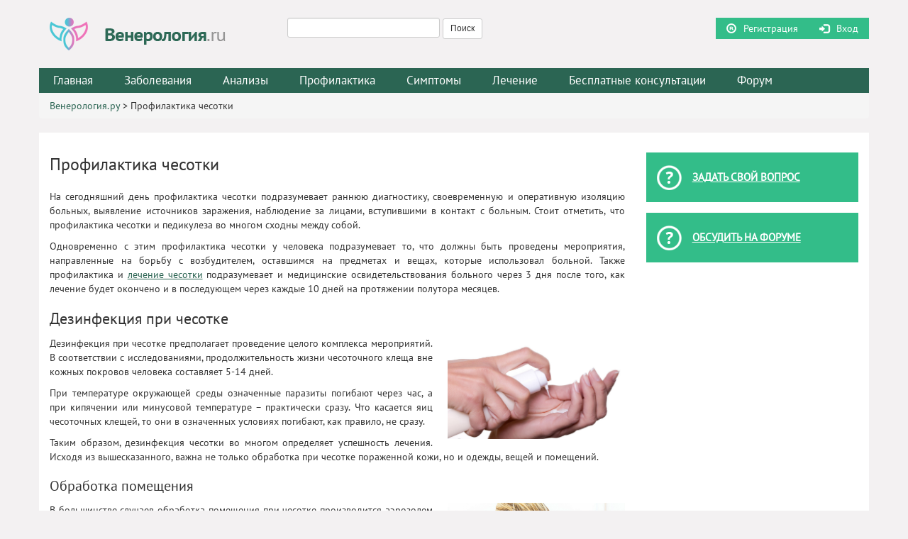

--- FILE ---
content_type: text/html; charset=UTF-8
request_url: http://venerologiya.ru/profilaktika-chesotki/
body_size: 15199
content:
<!DOCTYPE html>
<html lang="ru">

<head>
   
    
		<!-- All in One SEO 4.1.4.5 -->
		<title>Профилактика чесотки | Венерология.ру</title>
		<meta name="robots" content="max-image-preview:large" />
		<link rel="canonical" href="http://venerologiya.ru/profilaktika-chesotki/" />
		<meta property="og:locale" content="ru_RU" />
		<meta property="og:site_name" content="Венерология.ру |" />
		<meta property="og:type" content="article" />
		<meta property="og:title" content="Профилактика чесотки | Венерология.ру" />
		<meta property="og:url" content="http://venerologiya.ru/profilaktika-chesotki/" />
		<meta property="article:published_time" content="2015-05-14T11:11:00+00:00" />
		<meta property="article:modified_time" content="2017-11-05T17:31:54+00:00" />
		<meta name="twitter:card" content="summary" />
		<meta name="twitter:domain" content="venerologiya.ru" />
		<meta name="twitter:title" content="Профилактика чесотки | Венерология.ру" />
		<script type="application/ld+json" class="aioseo-schema">
			{"@context":"https:\/\/schema.org","@graph":[{"@type":"WebSite","@id":"http:\/\/venerologiya.ru\/#website","url":"http:\/\/venerologiya.ru\/","name":"\u0412\u0435\u043d\u0435\u0440\u043e\u043b\u043e\u0433\u0438\u044f.\u0440\u0443","inLanguage":"ru-RU","publisher":{"@id":"http:\/\/venerologiya.ru\/#organization"}},{"@type":"Organization","@id":"http:\/\/venerologiya.ru\/#organization","name":"\u0412\u0435\u043d\u0435\u0440\u043e\u043b\u043e\u0433\u0438\u044f.\u0440\u0443","url":"http:\/\/venerologiya.ru\/"},{"@type":"BreadcrumbList","@id":"http:\/\/venerologiya.ru\/profilaktika-chesotki\/#breadcrumblist","itemListElement":[{"@type":"ListItem","@id":"http:\/\/venerologiya.ru\/#listItem","position":1,"item":{"@type":"WebPage","@id":"http:\/\/venerologiya.ru\/","name":"\u0413\u043b\u0430\u0432\u043d\u0430\u044f","url":"http:\/\/venerologiya.ru\/"},"nextItem":"http:\/\/venerologiya.ru\/profilaktika-chesotki\/#listItem"},{"@type":"ListItem","@id":"http:\/\/venerologiya.ru\/profilaktika-chesotki\/#listItem","position":2,"item":{"@type":"WebPage","@id":"http:\/\/venerologiya.ru\/profilaktika-chesotki\/","name":"\u041f\u0440\u043e\u0444\u0438\u043b\u0430\u043a\u0442\u0438\u043a\u0430 \u0447\u0435\u0441\u043e\u0442\u043a\u0438","url":"http:\/\/venerologiya.ru\/profilaktika-chesotki\/"},"previousItem":"http:\/\/venerologiya.ru\/#listItem"}]},{"@type":"Person","@id":"http:\/\/venerologiya.ru\/author\/vlad\/#author","url":"http:\/\/venerologiya.ru\/author\/vlad\/","name":"\u0412\u043b\u0430\u0434","image":{"@type":"ImageObject","@id":"http:\/\/venerologiya.ru\/profilaktika-chesotki\/#authorImage","url":"http:\/\/2.gravatar.com\/avatar\/e8985b0321a61835fe1470f3f01d55c1?s=96&d=mm&r=g","width":96,"height":96,"caption":"\u0412\u043b\u0430\u0434"}},{"@type":"WebPage","@id":"http:\/\/venerologiya.ru\/profilaktika-chesotki\/#webpage","url":"http:\/\/venerologiya.ru\/profilaktika-chesotki\/","name":"\u041f\u0440\u043e\u0444\u0438\u043b\u0430\u043a\u0442\u0438\u043a\u0430 \u0447\u0435\u0441\u043e\u0442\u043a\u0438 | \u0412\u0435\u043d\u0435\u0440\u043e\u043b\u043e\u0433\u0438\u044f.\u0440\u0443","inLanguage":"ru-RU","isPartOf":{"@id":"http:\/\/venerologiya.ru\/#website"},"breadcrumb":{"@id":"http:\/\/venerologiya.ru\/profilaktika-chesotki\/#breadcrumblist"},"author":"http:\/\/venerologiya.ru\/author\/vlad\/#author","creator":"http:\/\/venerologiya.ru\/author\/vlad\/#author","datePublished":"2015-05-14T11:11:00+03:00","dateModified":"2017-11-05T17:31:54+03:00"},{"@type":"Article","@id":"http:\/\/venerologiya.ru\/profilaktika-chesotki\/#article","name":"\u041f\u0440\u043e\u0444\u0438\u043b\u0430\u043a\u0442\u0438\u043a\u0430 \u0447\u0435\u0441\u043e\u0442\u043a\u0438 | \u0412\u0435\u043d\u0435\u0440\u043e\u043b\u043e\u0433\u0438\u044f.\u0440\u0443","inLanguage":"ru-RU","headline":"\u041f\u0440\u043e\u0444\u0438\u043b\u0430\u043a\u0442\u0438\u043a\u0430 \u0447\u0435\u0441\u043e\u0442\u043a\u0438","author":{"@id":"http:\/\/venerologiya.ru\/author\/vlad\/#author"},"publisher":{"@id":"http:\/\/venerologiya.ru\/#organization"},"datePublished":"2015-05-14T11:11:00+03:00","dateModified":"2017-11-05T17:31:54+03:00","articleSection":"\u041a\u043e\u0436\u043d\u044b\u0435 \u0417\u041f\u041f\u041f, \u0417\u0430\u0431\u043e\u043b\u0435\u0432\u0430\u043d\u0438\u044f","mainEntityOfPage":{"@id":"http:\/\/venerologiya.ru\/profilaktika-chesotki\/#webpage"},"isPartOf":{"@id":"http:\/\/venerologiya.ru\/profilaktika-chesotki\/#webpage"},"image":{"@type":"ImageObject","@id":"http:\/\/venerologiya.ru\/#articleImage","url":"http:\/\/venerologiya.ru\/wp-content\/uploads\/2015\/05\/chesotka-na-rukah.jpg"}}]}
		</script>
		<!-- All in One SEO -->


	<!-- This site is optimized with the Yoast SEO plugin v17.4 - https://yoast.com/wordpress/plugins/seo/ -->
	<meta name="description" content="Статья о профилактике чесотки у человека. В статье рассказывается о дезинфекции, обработке помещения и одежды при чесотке, приводятся фото" />
	<link rel="canonical" href="http://venerologiya.ru/profilaktika-chesotki/" />
	<meta property="og:locale" content="ru_RU" />
	<meta property="og:type" content="article" />
	<meta property="og:title" content="Профилактика чесотки у человека. Дезинфекция, обработка помещения и одежды при чесотке." />
	<meta property="og:description" content="Статья о профилактике чесотки у человека. В статье рассказывается о дезинфекции, обработке помещения и одежды при чесотке, приводятся фото" />
	<meta property="og:url" content="http://venerologiya.ru/profilaktika-chesotki/" />
	<meta property="og:site_name" content="Венерология.ру" />
	<meta property="article:published_time" content="2015-05-14T11:11:00+00:00" />
	<meta property="article:modified_time" content="2017-11-05T17:31:54+00:00" />
	<meta property="og:image" content="http://venerologiya.ru/wp-content/uploads/2015/05/chesotka-na-rukah-1024x593.jpg" />
	<meta name="twitter:card" content="summary" />
	<script type="application/ld+json" class="yoast-schema-graph">{"@context":"https://schema.org","@graph":[{"@type":"WebSite","@id":"http://venerologiya.ru/#website","url":"http://venerologiya.ru/","name":"\u0412\u0435\u043d\u0435\u0440\u043e\u043b\u043e\u0433\u0438\u044f.\u0440\u0443","description":"","potentialAction":[{"@type":"SearchAction","target":{"@type":"EntryPoint","urlTemplate":"http://venerologiya.ru/?s={search_term_string}"},"query-input":"required name=search_term_string"}],"inLanguage":"ru-RU"},{"@type":"ImageObject","@id":"http://venerologiya.ru/profilaktika-chesotki/#primaryimage","inLanguage":"ru-RU","url":"http://venerologiya.ru/wp-content/uploads/2015/05/chesotka-na-rukah-1024x593.jpg","contentUrl":"http://venerologiya.ru/wp-content/uploads/2015/05/chesotka-na-rukah-1024x593.jpg"},{"@type":"WebPage","@id":"http://venerologiya.ru/profilaktika-chesotki/#webpage","url":"http://venerologiya.ru/profilaktika-chesotki/","name":"\u041f\u0440\u043e\u0444\u0438\u043b\u0430\u043a\u0442\u0438\u043a\u0430 \u0447\u0435\u0441\u043e\u0442\u043a\u0438 \u0443 \u0447\u0435\u043b\u043e\u0432\u0435\u043a\u0430. \u0414\u0435\u0437\u0438\u043d\u0444\u0435\u043a\u0446\u0438\u044f, \u043e\u0431\u0440\u0430\u0431\u043e\u0442\u043a\u0430 \u043f\u043e\u043c\u0435\u0449\u0435\u043d\u0438\u044f \u0438 \u043e\u0434\u0435\u0436\u0434\u044b \u043f\u0440\u0438 \u0447\u0435\u0441\u043e\u0442\u043a\u0435.","isPartOf":{"@id":"http://venerologiya.ru/#website"},"primaryImageOfPage":{"@id":"http://venerologiya.ru/profilaktika-chesotki/#primaryimage"},"datePublished":"2015-05-14T11:11:00+00:00","dateModified":"2017-11-05T17:31:54+00:00","author":{"@id":"http://venerologiya.ru/#/schema/person/cff45d9415f6bde2f7b277e10157bb83"},"description":"\u0421\u0442\u0430\u0442\u044c\u044f \u043e \u043f\u0440\u043e\u0444\u0438\u043b\u0430\u043a\u0442\u0438\u043a\u0435 \u0447\u0435\u0441\u043e\u0442\u043a\u0438 \u0443 \u0447\u0435\u043b\u043e\u0432\u0435\u043a\u0430. \u0412 \u0441\u0442\u0430\u0442\u044c\u0435 \u0440\u0430\u0441\u0441\u043a\u0430\u0437\u044b\u0432\u0430\u0435\u0442\u0441\u044f \u043e \u0434\u0435\u0437\u0438\u043d\u0444\u0435\u043a\u0446\u0438\u0438, \u043e\u0431\u0440\u0430\u0431\u043e\u0442\u043a\u0435 \u043f\u043e\u043c\u0435\u0449\u0435\u043d\u0438\u044f \u0438 \u043e\u0434\u0435\u0436\u0434\u044b \u043f\u0440\u0438 \u0447\u0435\u0441\u043e\u0442\u043a\u0435, \u043f\u0440\u0438\u0432\u043e\u0434\u044f\u0442\u0441\u044f \u0444\u043e\u0442\u043e","breadcrumb":{"@id":"http://venerologiya.ru/profilaktika-chesotki/#breadcrumb"},"inLanguage":"ru-RU","potentialAction":[{"@type":"ReadAction","target":["http://venerologiya.ru/profilaktika-chesotki/"]}]},{"@type":"BreadcrumbList","@id":"http://venerologiya.ru/profilaktika-chesotki/#breadcrumb","itemListElement":[{"@type":"ListItem","position":1,"name":"\u0412\u0435\u043d\u0435\u0440\u043e\u043b\u043e\u0433\u0438\u044f.\u0440\u0443","item":"http://venerologiya.ru/"},{"@type":"ListItem","position":2,"name":"\u041f\u0440\u043e\u0444\u0438\u043b\u0430\u043a\u0442\u0438\u043a\u0430 \u0447\u0435\u0441\u043e\u0442\u043a\u0438"}]},{"@type":"Person","@id":"http://venerologiya.ru/#/schema/person/cff45d9415f6bde2f7b277e10157bb83","name":"\u0412\u043b\u0430\u0434","image":{"@type":"ImageObject","@id":"http://venerologiya.ru/#personlogo","inLanguage":"ru-RU","url":"http://2.gravatar.com/avatar/e8985b0321a61835fe1470f3f01d55c1?s=96&d=mm&r=g","contentUrl":"http://2.gravatar.com/avatar/e8985b0321a61835fe1470f3f01d55c1?s=96&d=mm&r=g","caption":"\u0412\u043b\u0430\u0434"},"url":"http://venerologiya.ru/author/vlad/"}]}</script>
	<!-- / Yoast SEO plugin. -->


<link rel='dns-prefetch' href='//ajax.googleapis.com' />
<link rel='dns-prefetch' href='//s.w.org' />
<link rel="alternate" type="application/rss+xml" title="Венерология.ру &raquo; Лента комментариев к &laquo;Профилактика чесотки&raquo;" href="http://venerologiya.ru/profilaktika-chesotki/feed/" />
		<script type="text/javascript">
			window._wpemojiSettings = {"baseUrl":"https:\/\/s.w.org\/images\/core\/emoji\/13.1.0\/72x72\/","ext":".png","svgUrl":"https:\/\/s.w.org\/images\/core\/emoji\/13.1.0\/svg\/","svgExt":".svg","source":{"concatemoji":"http:\/\/venerologiya.ru\/wp-includes\/js\/wp-emoji-release.min.js?ver=5.8.12"}};
			!function(e,a,t){var n,r,o,i=a.createElement("canvas"),p=i.getContext&&i.getContext("2d");function s(e,t){var a=String.fromCharCode;p.clearRect(0,0,i.width,i.height),p.fillText(a.apply(this,e),0,0);e=i.toDataURL();return p.clearRect(0,0,i.width,i.height),p.fillText(a.apply(this,t),0,0),e===i.toDataURL()}function c(e){var t=a.createElement("script");t.src=e,t.defer=t.type="text/javascript",a.getElementsByTagName("head")[0].appendChild(t)}for(o=Array("flag","emoji"),t.supports={everything:!0,everythingExceptFlag:!0},r=0;r<o.length;r++)t.supports[o[r]]=function(e){if(!p||!p.fillText)return!1;switch(p.textBaseline="top",p.font="600 32px Arial",e){case"flag":return s([127987,65039,8205,9895,65039],[127987,65039,8203,9895,65039])?!1:!s([55356,56826,55356,56819],[55356,56826,8203,55356,56819])&&!s([55356,57332,56128,56423,56128,56418,56128,56421,56128,56430,56128,56423,56128,56447],[55356,57332,8203,56128,56423,8203,56128,56418,8203,56128,56421,8203,56128,56430,8203,56128,56423,8203,56128,56447]);case"emoji":return!s([10084,65039,8205,55357,56613],[10084,65039,8203,55357,56613])}return!1}(o[r]),t.supports.everything=t.supports.everything&&t.supports[o[r]],"flag"!==o[r]&&(t.supports.everythingExceptFlag=t.supports.everythingExceptFlag&&t.supports[o[r]]);t.supports.everythingExceptFlag=t.supports.everythingExceptFlag&&!t.supports.flag,t.DOMReady=!1,t.readyCallback=function(){t.DOMReady=!0},t.supports.everything||(n=function(){t.readyCallback()},a.addEventListener?(a.addEventListener("DOMContentLoaded",n,!1),e.addEventListener("load",n,!1)):(e.attachEvent("onload",n),a.attachEvent("onreadystatechange",function(){"complete"===a.readyState&&t.readyCallback()})),(n=t.source||{}).concatemoji?c(n.concatemoji):n.wpemoji&&n.twemoji&&(c(n.twemoji),c(n.wpemoji)))}(window,document,window._wpemojiSettings);
		</script>
		<style type="text/css">
img.wp-smiley,
img.emoji {
	display: inline !important;
	border: none !important;
	box-shadow: none !important;
	height: 1em !important;
	width: 1em !important;
	margin: 0 .07em !important;
	vertical-align: -0.1em !important;
	background: none !important;
	padding: 0 !important;
}
</style>
	<link rel='stylesheet' id='wp-block-library-css'  href='http://venerologiya.ru/wp-includes/css/dist/block-library/style.min.css?ver=5.8.12' type='text/css' media='all' />
<link rel='stylesheet' id='cptch_stylesheet-css'  href='http://venerologiya.ru/wp-content/plugins/captcha/css/front_end_style.css?ver=4.4.5' type='text/css' media='all' />
<link rel='stylesheet' id='dashicons-css'  href='http://venerologiya.ru/wp-includes/css/dashicons.min.css?ver=5.8.12' type='text/css' media='all' />
<link rel='stylesheet' id='cptch_desktop_style-css'  href='http://venerologiya.ru/wp-content/plugins/captcha/css/desktop_style.css?ver=4.4.5' type='text/css' media='all' />
<link rel='stylesheet' id='contact-form-7-css'  href='http://venerologiya.ru/wp-content/plugins/contact-form-7/includes/css/styles.css?ver=5.5.1' type='text/css' media='all' />
<link rel='stylesheet' id='custom-blocks-client-css'  href='http://venerologiya.ru/wp-content/plugins/custom-blocks/css/client.css?v=1.0.1&#038;ver=5.8.12' type='text/css' media='all' />
<link rel='stylesheet' id='custom-blocks-reveals-css-css'  href='http://venerologiya.ru/wp-content/plugins/custom-blocks/css/reveal.css?ver=5.8.12' type='text/css' media='all' />
<link rel='stylesheet' id='custom-blocks-filps-css'  href='http://venerologiya.ru/wp-content/plugins/custom-blocks/css/jquery.m.flip.css?ver=5.8.12' type='text/css' media='all' />
<link rel='stylesheet' id='ez-icomoon-css'  href='http://venerologiya.ru/wp-content/plugins/easy-table-of-contents/vendor/icomoon/style.min.css?ver=2.0.17' type='text/css' media='all' />
<link rel='stylesheet' id='ez-toc-css'  href='http://venerologiya.ru/wp-content/plugins/easy-table-of-contents/assets/css/screen.min.css?ver=2.0.17' type='text/css' media='all' />
<style id='ez-toc-inline-css' type='text/css'>
div#ez-toc-container p.ez-toc-title {font-size: 120%;}div#ez-toc-container p.ez-toc-title {font-weight: 500;}div#ez-toc-container ul li {font-size: 95%;}
</style>
<link rel='stylesheet' id='slb_core-css'  href='http://venerologiya.ru/wp-content/plugins/simple-lightbox/client/css/app.css?ver=2.8.1' type='text/css' media='all' />
<script type='text/javascript' src='http://venerologiya.ru/wp-content/plugins/custom-blocks/js/ads.js?ver=1.0.0' id='custom-blocks-ads-js'></script>
<script type='text/javascript' src='http://venerologiya.ru/wp-includes/js/jquery/jquery.min.js?ver=3.6.0' id='jquery-core-js'></script>
<script type='text/javascript' src='http://venerologiya.ru/wp-includes/js/jquery/jquery-migrate.min.js?ver=3.3.2' id='jquery-migrate-js'></script>
<script type='text/javascript' src='http://venerologiya.ru/wp-content/plugins/custom-blocks/js/jquery.cookie.js?ver=1.0.0' id='custom-blocks-cookies-js-js'></script>
<script type='text/javascript' src='https://ajax.googleapis.com/ajax/libs/jqueryui/1.10.4/jquery-ui.min.js?ver=1.0.0' id='jquery_ui_google-js'></script>
<script type='text/javascript' src='http://venerologiya.ru/wp-content/plugins/custom-blocks/js/jquery.m.flip.js?ver=1.0.0' id='custom-blocks-flipper-js'></script>
<script type='text/javascript' src='http://venerologiya.ru/wp-content/plugins/custom-blocks/js/jquery.plainmodal.min.js?ver=1.0.0' id='custom-blocks-reveal-js-js'></script>
<script type='text/javascript' id='custom-blocks-client-js-js-extra'>
/* <![CDATA[ */
var ajax_object = {"ajax_url":"http:\/\/venerologiya.ru\/wp-admin\/admin-ajax.php","class_block":"custom-block"};
/* ]]> */
</script>
<script type='text/javascript' src='http://venerologiya.ru/wp-content/plugins/custom-blocks/js/client.js?ver=1.0.1' id='custom-blocks-client-js-js'></script>
<script type='text/javascript' src='http://venerologiya.ru/wp-content/plugins/custom-blocks/js/jquery.jrumble.1.3.min.js?ver=1.0.0' id='custom-blocks-jrumble-js-js'></script>
<link rel="https://api.w.org/" href="http://venerologiya.ru/wp-json/" /><link rel="alternate" type="application/json" href="http://venerologiya.ru/wp-json/wp/v2/posts/211" /><link rel="EditURI" type="application/rsd+xml" title="RSD" href="http://venerologiya.ru/xmlrpc.php?rsd" />
<link rel="wlwmanifest" type="application/wlwmanifest+xml" href="http://venerologiya.ru/wp-includes/wlwmanifest.xml" /> 
<link rel='shortlink' href='http://venerologiya.ru/?p=211' />
<link rel="alternate" type="application/json+oembed" href="http://venerologiya.ru/wp-json/oembed/1.0/embed?url=http%3A%2F%2Fvenerologiya.ru%2Fprofilaktika-chesotki%2F" />
<link rel="alternate" type="text/xml+oembed" href="http://venerologiya.ru/wp-json/oembed/1.0/embed?url=http%3A%2F%2Fvenerologiya.ru%2Fprofilaktika-chesotki%2F&#038;format=xml" />
    <meta charset="UTF-8">
	<meta name="viewport" content="width=device-width, initial-scale=1.0, maximum-scale=1.0, user-scalable=no">
    <link href="http://venerologiya.ru/wp-content/themes/venerologia/images/system/favicon.ico" rel="icon" type="image/x-icon" />
    <link href="http://venerologiya.ru/wp-content/themes/venerologia/images/system/favicon.ico" rel="shortcut icon" type="image/x-icon" />
    
<!--    <script src="http://venerologiya.ru/wp-content/themes/venerologia/js/jquery-1.11.2.min.js">
    </script>
    <script src="http://venerologiya.ru/wp-content/themes/venerologia/js/bootstrap.min.js"></script>
    <script src="http://venerologiya.ru/wp-content/themes/venerologia/js/support.js"></script>-->
    <!--[if IE]>
		<script src="http://venerologiya.ru/wp-content/themes/venerologia/js/html5.js"></script>
		<![endif]-->
	<link rel="stylesheet" href="http://venerologiya.ru/wp-content/themes/venerologia/css/component.css" type="text/css">
    <link rel="stylesheet" href="http://venerologiya.ru/wp-content/themes/venerologia/style.css" type="text/css" media="screen">
	
    <link rel="profile" href="http://gmpg.org/xfn/11" />
    <link rel="pingback" href="http://venerologiya.ru/xmlrpc.php" />
    <meta name='yandex-verification' content='6fbbaa6bd8563bc4' />
<meta name="robots" content="noyaca"/>
<meta name="robots" content="noodp"/>
</head>

<body class="post-template-default single single-post postid-211 single-format-standard"type="post" post_id="211" >
	<div class="mp-pusher" id="mp-pusher">
    <div id="wrapper" class="clearfix container">
        <header id="header" class="row clearfix">
			<a href="#" id="trigger" class="menu-trigger"></a>
            <div class="logo col-sm-3">
                <a href="http://venerologiya.ru"><img src="http://venerologiya.ru/wp-content/themes/venerologia/images/system/logo.png" alt="logo" class="img-responsive"></a>
            </div>
			<div class="col-sm-3 col-lg-4 header-search form-inline text-center"><form role="search" method="get" id="searchform" class="searchform" action="http://venerologiya.ru/">
				<div>
					<label class="screen-reader-text" for="s">Найти:</label>
					<input type="text" value="" name="s" id="s" />
					<input type="submit" id="searchsubmit" value="Поиск" />
				</div>
			</form></div>
            <div class="col-sm-3 col-lg-5 header-search form-inline login-form">
                <div class="inner">
               	    <a class='registration' href='/wp-login.php?action=register'>Регистрация</a><a class='log-in' href='/wp-login.php'>Вход</a>                	
									
										<div id="notlogin" class="clearfix">
											<div>
												<div class="close-btn"> 
													<span></span><span></span>
												</div>
																									<div id="black-studio-tinymce-2" class="widget_black_studio_tinymce black-studio-tinymce-2 clearfix"><div class="textwidget"><p>"Для обсуждения на форуме, пожалуйста, авторизуйтесь</p>
</div></div>																								</div>
										</div>
									 
                	
                	</div>
            </div>
        </header>       
		<nav class="main_menu row main_menu_pc"><ul id="menu-glavnoe-menyu" class="menu"><li id="menu-item-3476" class="menu-item menu-item-type-post_type menu-item-object-page menu-item-home menu-item-3476"><a href="http://venerologiya.ru/">Главная</a></li>
<li id="menu-item-6" class="menu-item menu-item-type-custom menu-item-object-custom menu-item-has-children menu-item-6"><a>Заболевания</a>
<ul class="sub-menu">
	<li id="menu-item-1061" class="menu-item menu-item-type-taxonomy menu-item-object-category menu-item-1061"><a href="http://venerologiya.ru/category/molochnitsa/">Молочница</a></li>
	<li id="menu-item-1064" class="menu-item menu-item-type-taxonomy menu-item-object-category menu-item-1064"><a href="http://venerologiya.ru/category/hlamidioz/">Хламидиоз</a></li>
	<li id="menu-item-1065" class="menu-item menu-item-type-taxonomy menu-item-object-category menu-item-1065"><a href="http://venerologiya.ru/category/ureaplazmoz/">Уреаплазмоз</a></li>
	<li id="menu-item-1067" class="menu-item menu-item-type-taxonomy menu-item-object-category menu-item-1067"><a href="http://venerologiya.ru/category/sifilis/">Сифилис</a></li>
	<li id="menu-item-1068" class="menu-item menu-item-type-taxonomy menu-item-object-category menu-item-1068"><a href="http://venerologiya.ru/category/gonoreya/">Гонорея</a></li>
	<li id="menu-item-1069" class="menu-item menu-item-type-taxonomy menu-item-object-category menu-item-1069"><a href="http://venerologiya.ru/category/genitalnyiy-gerpes/">Генитальный герпес</a></li>
	<li id="menu-item-1070" class="menu-item menu-item-type-taxonomy menu-item-object-category menu-item-1070"><a href="http://venerologiya.ru/category/balanopostit/">Баланопостит</a></li>
	<li id="menu-item-1071" class="menu-item menu-item-type-taxonomy menu-item-object-category menu-item-1071"><a href="http://venerologiya.ru/category/myagkiy-shankr/">Мягкий шанкр</a></li>
	<li id="menu-item-1072" class="menu-item menu-item-type-taxonomy menu-item-object-category menu-item-1072"><a href="http://venerologiya.ru/category/vich/">ВИЧ</a></li>
	<li id="menu-item-1073" class="menu-item menu-item-type-taxonomy menu-item-object-category menu-item-1073"><a href="http://venerologiya.ru/category/papillomavirus-cheloveka/">Папилломавирус человека</a></li>
	<li id="menu-item-1074" class="menu-item menu-item-type-taxonomy menu-item-object-category menu-item-1074"><a href="http://venerologiya.ru/category/trihomoniaz/">Трихомониаз</a></li>
	<li id="menu-item-1075" class="menu-item menu-item-type-taxonomy menu-item-object-category menu-item-1075"><a href="http://venerologiya.ru/category/mikoplazmoz/">Микоплазмоз</a></li>
	<li id="menu-item-1076" class="menu-item menu-item-type-taxonomy menu-item-object-category menu-item-1076"><a href="http://venerologiya.ru/category/gardnerellez/">Гарднереллез</a></li>
	<li id="menu-item-1077" class="menu-item menu-item-type-taxonomy menu-item-object-category menu-item-1077"><a href="http://venerologiya.ru/category/spid/">СПИД</a></li>
	<li id="menu-item-1078" class="menu-item menu-item-type-taxonomy menu-item-object-category menu-item-1078"><a href="http://venerologiya.ru/category/kontagioznyiy-mollyusk/">Контагиозный моллюск</a></li>
	<li id="menu-item-2117" class="menu-item menu-item-type-taxonomy menu-item-object-category menu-item-2117"><a href="http://venerologiya.ru/category/nespetsificheskiy-uretrit/">Неспецифический уретрит</a></li>
	<li id="menu-item-2118" class="menu-item menu-item-type-taxonomy menu-item-object-category menu-item-2118"><a href="http://venerologiya.ru/category/pahovaya-granulyoma-ili-donovanoz/">Паховая гранулёма</a></li>
	<li id="menu-item-2119" class="menu-item menu-item-type-taxonomy menu-item-object-category menu-item-2119"><a href="http://venerologiya.ru/category/sarkoma-kaposhi/">Саркома Капоши</a></li>
	<li id="menu-item-2120" class="menu-item menu-item-type-taxonomy menu-item-object-category menu-item-2120"><a href="http://venerologiya.ru/category/limfogranulema/">Лимфогранулема</a></li>
	<li id="menu-item-1079" class="menu-item menu-item-type-taxonomy menu-item-object-category current-post-ancestor current-menu-parent current-post-parent menu-item-1079"><a href="http://venerologiya.ru/category/kozhnyie-zppp/">Кожные ЗППП</a></li>
	<li id="menu-item-1080" class="menu-item menu-item-type-taxonomy menu-item-object-category menu-item-1080"><a href="http://venerologiya.ru/category/tsitomegalovirus/">Цитомегаловирус</a></li>
	<li id="menu-item-1271" class="menu-item menu-item-type-post_type menu-item-object-page menu-item-1271"><a href="http://venerologiya.ru/spisok-zppp/">Список заболеваний</a></li>
</ul>
</li>
<li id="menu-item-7" class="menu-item menu-item-type-custom menu-item-object-custom menu-item-has-children menu-item-7"><a>Анализы</a>
<ul class="sub-menu">
	<li id="menu-item-1082" class="menu-item menu-item-type-taxonomy menu-item-object-category menu-item-1082"><a href="http://venerologiya.ru/category/analizyi-na-zppp/">Анализы на ЗППП</a></li>
	<li id="menu-item-1081" class="menu-item menu-item-type-taxonomy menu-item-object-category menu-item-1081"><a href="http://venerologiya.ru/category/bakposev/">Бакпосев</a></li>
	<li id="menu-item-2132" class="menu-item menu-item-type-taxonomy menu-item-object-category menu-item-2132"><a href="http://venerologiya.ru/category/ptsr/">ПЦР</a></li>
	<li id="menu-item-2131" class="menu-item menu-item-type-taxonomy menu-item-object-category menu-item-2131"><a href="http://venerologiya.ru/category/ifa/">ИФА</a></li>
	<li id="menu-item-1083" class="menu-item menu-item-type-taxonomy menu-item-object-category menu-item-1083"><a href="http://venerologiya.ru/category/stati-ob-analizah/">Статьи об анализах</a></li>
</ul>
</li>
<li id="menu-item-28" class="menu-item menu-item-type-post_type menu-item-object-page menu-item-28"><a href="http://venerologiya.ru/profilaktika-zppp/">Профилактика</a></li>
<li id="menu-item-9" class="menu-item menu-item-type-custom menu-item-object-custom menu-item-has-children menu-item-9"><a>Симптомы</a>
<ul class="sub-menu">
	<li id="menu-item-1084" class="menu-item menu-item-type-taxonomy menu-item-object-category menu-item-has-children menu-item-1084"><a href="http://venerologiya.ru/category/zhzhenie-i-bol-pri-mocheispuskanii/">Жжение и боль при мочеиспускании</a>
	<ul class="sub-menu">
		<li id="menu-item-374" class="menu-item menu-item-type-post_type menu-item-object-post menu-item-374"><a href="http://venerologiya.ru/zhzhenie-i-bol-pri-mocheispuskanii-u-muzhchin/">Боль при мочеиспускании у мужчин</a></li>
		<li id="menu-item-375" class="menu-item menu-item-type-post_type menu-item-object-post menu-item-375"><a href="http://venerologiya.ru/zhzhenie-i-bol-pri-mocheispuskanii-u-zhenshhin/">Боль при мочеиспускании у женщин</a></li>
		<li id="menu-item-376" class="menu-item menu-item-type-post_type menu-item-object-post menu-item-376"><a href="http://venerologiya.ru/zhzhenie-i-bol-vo-vremya-mesyachnyih/">Боль при мочеиспускании во время месячных</a></li>
		<li id="menu-item-377" class="menu-item menu-item-type-post_type menu-item-object-post menu-item-377"><a href="http://venerologiya.ru/zhzhenie-i-bol-u-detey-i-podrostkov/">Боль при мочеиспускании у детей и подростков</a></li>
		<li id="menu-item-378" class="menu-item menu-item-type-post_type menu-item-object-post menu-item-378"><a href="http://venerologiya.ru/zhzhenie-i-bol-pri-beremennosti/">Боль при мочеиспускании во время беременности</a></li>
		<li id="menu-item-384" class="menu-item menu-item-type-post_type menu-item-object-post menu-item-384"><a href="http://venerologiya.ru/bol-pri-moecheispuskanii-vnizu-zhivota/">Боль при мочеиспускании внизу живота</a></li>
		<li id="menu-item-382" class="menu-item menu-item-type-post_type menu-item-object-post menu-item-382"><a href="http://venerologiya.ru/bol-v-pupke-pri-mocheispuskanii/">Боль в пупке при мочеиспускании</a></li>
		<li id="menu-item-379" class="menu-item menu-item-type-post_type menu-item-object-post menu-item-379"><a href="http://venerologiya.ru/zhzhenie-bol-pri-mocheispuskanii-posle-seksa/">Боль при мочеиспускании после секса</a></li>
		<li id="menu-item-380" class="menu-item menu-item-type-post_type menu-item-object-post menu-item-380"><a href="http://venerologiya.ru/bol-v-pochkah-pravom-i-v-levom-boku-pri-mocheispuskanii/">Боль в почках, правом и левом боку при мочеиспускании</a></li>
		<li id="menu-item-381" class="menu-item menu-item-type-post_type menu-item-object-post menu-item-381"><a href="http://venerologiya.ru/bol-v-poyasnitse-pri-mocheispuskanii/">Боль в пояснице при мочеиспускании</a></li>
		<li id="menu-item-383" class="menu-item menu-item-type-post_type menu-item-object-post menu-item-383"><a href="http://venerologiya.ru/bol-posle-analizov-pri-mocheispuskanii/">Боль при мочеиспускании после мазка из уретры</a></li>
		<li id="menu-item-2148" class="menu-item menu-item-type-post_type menu-item-object-post menu-item-2148"><a href="http://venerologiya.ru/zud-rez-bol-i-zhzhenie-pri-mocheispuskanii/">Зуд, резь, боль и жжение при мочеиспускании</a></li>
	</ul>
</li>
	<li id="menu-item-1085" class="menu-item menu-item-type-taxonomy menu-item-object-category menu-item-has-children menu-item-1085"><a href="http://venerologiya.ru/category/vyideleniya/">Выделения</a>
	<ul class="sub-menu">
		<li id="menu-item-1057" class="menu-item menu-item-type-post_type menu-item-object-post menu-item-1057"><a href="http://venerologiya.ru/vyideleniya-iz-polovogo-chlena/">Выделения из полового члена</a></li>
		<li id="menu-item-1056" class="menu-item menu-item-type-post_type menu-item-object-post menu-item-1056"><a href="http://venerologiya.ru/vyideleniya-iz-vlagalishha/">Выделения из влагалища</a></li>
		<li id="menu-item-1058" class="menu-item menu-item-type-post_type menu-item-object-post menu-item-1058"><a href="http://venerologiya.ru/vyideleniya-pri-beremennosti/">Выделения при беременности</a></li>
		<li id="menu-item-1059" class="menu-item menu-item-type-post_type menu-item-object-post menu-item-1059"><a href="http://venerologiya.ru/vyideleniya-posle-polovogo-akta/">Выделения после полового акта</a></li>
		<li id="menu-item-1060" class="menu-item menu-item-type-post_type menu-item-object-post menu-item-1060"><a href="http://venerologiya.ru/vyideleniya-iz-polovyih-organov/">Выделения из половых органов</a></li>
	</ul>
</li>
	<li id="menu-item-2122" class="menu-item menu-item-type-taxonomy menu-item-object-category menu-item-has-children menu-item-2122"><a href="http://venerologiya.ru/category/syip/">Сыпь</a>
	<ul class="sub-menu">
		<li id="menu-item-870" class="menu-item menu-item-type-post_type menu-item-object-post menu-item-870"><a href="http://venerologiya.ru/syip-na-polovyih-organah-u-muzhchin/">Сыпь на половых органах у мужчин</a></li>
		<li id="menu-item-871" class="menu-item menu-item-type-post_type menu-item-object-post menu-item-871"><a href="http://venerologiya.ru/syip-na-polovyih-organah-u-rebenka/">Сыпь на половых органах у ребенка</a></li>
		<li id="menu-item-872" class="menu-item menu-item-type-post_type menu-item-object-post menu-item-872"><a href="http://venerologiya.ru/syip-na-polovyih-organah-u-zhenshhin/">Сыпь на половых органах у женщин</a></li>
		<li id="menu-item-873" class="menu-item menu-item-type-post_type menu-item-object-post menu-item-873"><a href="http://venerologiya.ru/syip-na-polovyih-organah/">Сыпь на половых органах</a></li>
	</ul>
</li>
	<li id="menu-item-1087" class="menu-item menu-item-type-taxonomy menu-item-object-category menu-item-has-children menu-item-1087"><a href="http://venerologiya.ru/category/bol/">Боль</a>
	<ul class="sub-menu">
		<li id="menu-item-372" class="menu-item menu-item-type-post_type menu-item-object-post menu-item-372"><a href="http://venerologiya.ru/boli-v-polovyih-organah-u-muzhchin/">Боль в паху у мужчин</a></li>
		<li id="menu-item-371" class="menu-item menu-item-type-post_type menu-item-object-post menu-item-371"><a href="http://venerologiya.ru/bol-v-polovyih-organah-u-zhenshhin/">Боли в половых органах у женщин</a></li>
		<li id="menu-item-368" class="menu-item menu-item-type-post_type menu-item-object-post menu-item-368"><a href="http://venerologiya.ru/bol-v-v-polovyih-organah-pri-beremennosti/">Боли в паху и во влагалище при беременности</a></li>
		<li id="menu-item-370" class="menu-item menu-item-type-post_type menu-item-object-post menu-item-370"><a href="http://venerologiya.ru/bol-v-polovyih-organah-pri-sekse/">Боль в в половых органах при половом акте</a></li>
		<li id="menu-item-369" class="menu-item menu-item-type-post_type menu-item-object-post menu-item-369"><a href="http://venerologiya.ru/bol-v-polovyih-organah/">Боль в паху</a></li>
	</ul>
</li>
	<li id="menu-item-2130" class="menu-item menu-item-type-taxonomy menu-item-object-category menu-item-has-children menu-item-2130"><a href="http://venerologiya.ru/category/zud/">Зуд</a>
	<ul class="sub-menu">
		<li id="menu-item-443" class="menu-item menu-item-type-post_type menu-item-object-post menu-item-443"><a href="http://venerologiya.ru/zud-polovyih-organov-u-zhenshhin/">Зуд половых органов у женщин</a></li>
		<li id="menu-item-444" class="menu-item menu-item-type-post_type menu-item-object-post menu-item-444"><a href="http://venerologiya.ru/zud-polovyih-organov-u-muzhchin/">Зуд половых органов у мужчин</a></li>
		<li id="menu-item-2136" class="menu-item menu-item-type-post_type menu-item-object-post menu-item-2136"><a href="http://venerologiya.ru/zud-posle-seksa-i-zhzhenie-pri-polovom-akte/">Зуд после полового акта</a></li>
		<li id="menu-item-442" class="menu-item menu-item-type-post_type menu-item-object-post menu-item-442"><a href="http://venerologiya.ru/zud-polovyih-organov/">Зуд половых органов</a></li>
	</ul>
</li>
	<li id="menu-item-2121" class="menu-item menu-item-type-taxonomy menu-item-object-category menu-item-2121"><a href="http://venerologiya.ru/category/zapah/">Запах</a></li>
	<li id="menu-item-2547" class="menu-item menu-item-type-post_type menu-item-object-page menu-item-2547"><a href="http://venerologiya.ru/inkubatsionnyiy-period-zppp-i-ippp/">Инкубационный период ЗППП и ИППП</a></li>
	<li id="menu-item-2560" class="bold menu-item menu-item-type-post_type menu-item-object-page menu-item-2560"><a href="http://venerologiya.ru/osnovnaya-informatsiya-o-simptomah/">Основная информация о симптомах</a></li>
</ul>
</li>
<li id="menu-item-10" class="menu-item menu-item-type-custom menu-item-object-custom menu-item-has-children menu-item-10"><a>Лечение</a>
<ul class="sub-menu">
	<li id="menu-item-2147" class="menu-item menu-item-type-post_type menu-item-object-page menu-item-2147"><a href="http://venerologiya.ru/lechenie-zppp/">Общие положения о лечении</a></li>
	<li id="menu-item-2146" class="menu-item menu-item-type-post_type menu-item-object-page menu-item-2146"><a href="http://venerologiya.ru/lechenie-zppp-u-muzhchin/">Лечение ЗППП у мужчин</a></li>
	<li id="menu-item-2145" class="menu-item menu-item-type-post_type menu-item-object-page menu-item-2145"><a href="http://venerologiya.ru/lechenie-zppp-u-zhenshhin/">Лечение ЗППП у женщин</a></li>
	<li id="menu-item-2153" class="menu-item menu-item-type-taxonomy menu-item-object-category menu-item-2153"><a href="http://venerologiya.ru/category/drugs/">Лекарственные средства</a></li>
	<li id="menu-item-2166" class="menu-item menu-item-type-taxonomy menu-item-object-category menu-item-2166"><a href="http://venerologiya.ru/category/stati-o-preparatah/">Статьи о препаратах</a></li>
</ul>
</li>
<li id="menu-item-960" class="menu-item menu-item-type-post_type menu-item-object-page menu-item-960"><a href="http://venerologiya.ru/ask/">Бесплатные консультации</a></li>
<li id="menu-item-2622" class="menu-item menu-item-type-custom menu-item-object-custom menu-item-2622"><a href="http://venerologiya.ru/forum/">Форум</a></li>
</ul></nav>		<div class="mobile_menu">
			<nav id="mp-menu" class="mp-menu">
			<div class="mp-level"><ul id="menu-glavnoe-menyu-1" class="menu"><li class="menu-item menu-item-type-post_type menu-item-object-page menu-item-home menu-item-3476"><a href="http://venerologiya.ru/">Главная</a></li>
<li class="menu-item menu-item-type-custom menu-item-object-custom menu-item-has-children menu-item-6"><a>Заболевания</a><div class='mp-level'><a class='mp-back' href='#'>Назад</a><ul>	<li class="menu-item menu-item-type-taxonomy menu-item-object-category menu-item-1061"><a href="http://venerologiya.ru/category/molochnitsa/">Молочница</a></li>
	<li class="menu-item menu-item-type-taxonomy menu-item-object-category menu-item-1064"><a href="http://venerologiya.ru/category/hlamidioz/">Хламидиоз</a></li>
	<li class="menu-item menu-item-type-taxonomy menu-item-object-category menu-item-1065"><a href="http://venerologiya.ru/category/ureaplazmoz/">Уреаплазмоз</a></li>
	<li class="menu-item menu-item-type-taxonomy menu-item-object-category menu-item-1067"><a href="http://venerologiya.ru/category/sifilis/">Сифилис</a></li>
	<li class="menu-item menu-item-type-taxonomy menu-item-object-category menu-item-1068"><a href="http://venerologiya.ru/category/gonoreya/">Гонорея</a></li>
	<li class="menu-item menu-item-type-taxonomy menu-item-object-category menu-item-1069"><a href="http://venerologiya.ru/category/genitalnyiy-gerpes/">Генитальный герпес</a></li>
	<li class="menu-item menu-item-type-taxonomy menu-item-object-category menu-item-1070"><a href="http://venerologiya.ru/category/balanopostit/">Баланопостит</a></li>
	<li class="menu-item menu-item-type-taxonomy menu-item-object-category menu-item-1071"><a href="http://venerologiya.ru/category/myagkiy-shankr/">Мягкий шанкр</a></li>
	<li class="menu-item menu-item-type-taxonomy menu-item-object-category menu-item-1072"><a href="http://venerologiya.ru/category/vich/">ВИЧ</a></li>
	<li class="menu-item menu-item-type-taxonomy menu-item-object-category menu-item-1073"><a href="http://venerologiya.ru/category/papillomavirus-cheloveka/">Папилломавирус человека</a></li>
	<li class="menu-item menu-item-type-taxonomy menu-item-object-category menu-item-1074"><a href="http://venerologiya.ru/category/trihomoniaz/">Трихомониаз</a></li>
	<li class="menu-item menu-item-type-taxonomy menu-item-object-category menu-item-1075"><a href="http://venerologiya.ru/category/mikoplazmoz/">Микоплазмоз</a></li>
	<li class="menu-item menu-item-type-taxonomy menu-item-object-category menu-item-1076"><a href="http://venerologiya.ru/category/gardnerellez/">Гарднереллез</a></li>
	<li class="menu-item menu-item-type-taxonomy menu-item-object-category menu-item-1077"><a href="http://venerologiya.ru/category/spid/">СПИД</a></li>
	<li class="menu-item menu-item-type-taxonomy menu-item-object-category menu-item-1078"><a href="http://venerologiya.ru/category/kontagioznyiy-mollyusk/">Контагиозный моллюск</a></li>
	<li class="menu-item menu-item-type-taxonomy menu-item-object-category menu-item-2117"><a href="http://venerologiya.ru/category/nespetsificheskiy-uretrit/">Неспецифический уретрит</a></li>
	<li class="menu-item menu-item-type-taxonomy menu-item-object-category menu-item-2118"><a href="http://venerologiya.ru/category/pahovaya-granulyoma-ili-donovanoz/">Паховая гранулёма</a></li>
	<li class="menu-item menu-item-type-taxonomy menu-item-object-category menu-item-2119"><a href="http://venerologiya.ru/category/sarkoma-kaposhi/">Саркома Капоши</a></li>
	<li class="menu-item menu-item-type-taxonomy menu-item-object-category menu-item-2120"><a href="http://venerologiya.ru/category/limfogranulema/">Лимфогранулема</a></li>
	<li class="menu-item menu-item-type-taxonomy menu-item-object-category current-post-ancestor current-menu-parent current-post-parent menu-item-1079"><a href="http://venerologiya.ru/category/kozhnyie-zppp/">Кожные ЗППП</a></li>
	<li class="menu-item menu-item-type-taxonomy menu-item-object-category menu-item-1080"><a href="http://venerologiya.ru/category/tsitomegalovirus/">Цитомегаловирус</a></li>
	<li class="menu-item menu-item-type-post_type menu-item-object-page menu-item-1271"><a href="http://venerologiya.ru/spisok-zppp/">Список заболеваний</a></li>
</ul></div></li>
<li class="menu-item menu-item-type-custom menu-item-object-custom menu-item-has-children menu-item-7"><a>Анализы</a><div class='mp-level'><a class='mp-back' href='#'>Назад</a><ul>	<li class="menu-item menu-item-type-taxonomy menu-item-object-category menu-item-1082"><a href="http://venerologiya.ru/category/analizyi-na-zppp/">Анализы на ЗППП</a></li>
	<li class="menu-item menu-item-type-taxonomy menu-item-object-category menu-item-1081"><a href="http://venerologiya.ru/category/bakposev/">Бакпосев</a></li>
	<li class="menu-item menu-item-type-taxonomy menu-item-object-category menu-item-2132"><a href="http://venerologiya.ru/category/ptsr/">ПЦР</a></li>
	<li class="menu-item menu-item-type-taxonomy menu-item-object-category menu-item-2131"><a href="http://venerologiya.ru/category/ifa/">ИФА</a></li>
	<li class="menu-item menu-item-type-taxonomy menu-item-object-category menu-item-1083"><a href="http://venerologiya.ru/category/stati-ob-analizah/">Статьи об анализах</a></li>
</ul></div></li>
<li class="menu-item menu-item-type-post_type menu-item-object-page menu-item-28"><a href="http://venerologiya.ru/profilaktika-zppp/">Профилактика</a></li>
<li class="menu-item menu-item-type-custom menu-item-object-custom menu-item-has-children menu-item-9"><a>Симптомы</a><div class='mp-level'><a class='mp-back' href='#'>Назад</a><ul>	<li class="menu-item menu-item-type-taxonomy menu-item-object-category menu-item-has-children menu-item-1084"><a href="http://venerologiya.ru/category/zhzhenie-i-bol-pri-mocheispuskanii/">Жжение и боль при мочеиспускании</a><div class='mp-level'><a class='mp-back' href='#'>Назад</a><ul>		<li class="menu-item menu-item-type-post_type menu-item-object-post menu-item-374"><a href="http://venerologiya.ru/zhzhenie-i-bol-pri-mocheispuskanii-u-muzhchin/">Боль при мочеиспускании у мужчин</a></li>
		<li class="menu-item menu-item-type-post_type menu-item-object-post menu-item-375"><a href="http://venerologiya.ru/zhzhenie-i-bol-pri-mocheispuskanii-u-zhenshhin/">Боль при мочеиспускании у женщин</a></li>
		<li class="menu-item menu-item-type-post_type menu-item-object-post menu-item-376"><a href="http://venerologiya.ru/zhzhenie-i-bol-vo-vremya-mesyachnyih/">Боль при мочеиспускании во время месячных</a></li>
		<li class="menu-item menu-item-type-post_type menu-item-object-post menu-item-377"><a href="http://venerologiya.ru/zhzhenie-i-bol-u-detey-i-podrostkov/">Боль при мочеиспускании у детей и подростков</a></li>
		<li class="menu-item menu-item-type-post_type menu-item-object-post menu-item-378"><a href="http://venerologiya.ru/zhzhenie-i-bol-pri-beremennosti/">Боль при мочеиспускании во время беременности</a></li>
		<li class="menu-item menu-item-type-post_type menu-item-object-post menu-item-384"><a href="http://venerologiya.ru/bol-pri-moecheispuskanii-vnizu-zhivota/">Боль при мочеиспускании внизу живота</a></li>
		<li class="menu-item menu-item-type-post_type menu-item-object-post menu-item-382"><a href="http://venerologiya.ru/bol-v-pupke-pri-mocheispuskanii/">Боль в пупке при мочеиспускании</a></li>
		<li class="menu-item menu-item-type-post_type menu-item-object-post menu-item-379"><a href="http://venerologiya.ru/zhzhenie-bol-pri-mocheispuskanii-posle-seksa/">Боль при мочеиспускании после секса</a></li>
		<li class="menu-item menu-item-type-post_type menu-item-object-post menu-item-380"><a href="http://venerologiya.ru/bol-v-pochkah-pravom-i-v-levom-boku-pri-mocheispuskanii/">Боль в почках, правом и левом боку при мочеиспускании</a></li>
		<li class="menu-item menu-item-type-post_type menu-item-object-post menu-item-381"><a href="http://venerologiya.ru/bol-v-poyasnitse-pri-mocheispuskanii/">Боль в пояснице при мочеиспускании</a></li>
		<li class="menu-item menu-item-type-post_type menu-item-object-post menu-item-383"><a href="http://venerologiya.ru/bol-posle-analizov-pri-mocheispuskanii/">Боль при мочеиспускании после мазка из уретры</a></li>
		<li class="menu-item menu-item-type-post_type menu-item-object-post menu-item-2148"><a href="http://venerologiya.ru/zud-rez-bol-i-zhzhenie-pri-mocheispuskanii/">Зуд, резь, боль и жжение при мочеиспускании</a></li>
</ul></div></li>
	<li class="menu-item menu-item-type-taxonomy menu-item-object-category menu-item-has-children menu-item-1085"><a href="http://venerologiya.ru/category/vyideleniya/">Выделения</a><div class='mp-level'><a class='mp-back' href='#'>Назад</a><ul>		<li class="menu-item menu-item-type-post_type menu-item-object-post menu-item-1057"><a href="http://venerologiya.ru/vyideleniya-iz-polovogo-chlena/">Выделения из полового члена</a></li>
		<li class="menu-item menu-item-type-post_type menu-item-object-post menu-item-1056"><a href="http://venerologiya.ru/vyideleniya-iz-vlagalishha/">Выделения из влагалища</a></li>
		<li class="menu-item menu-item-type-post_type menu-item-object-post menu-item-1058"><a href="http://venerologiya.ru/vyideleniya-pri-beremennosti/">Выделения при беременности</a></li>
		<li class="menu-item menu-item-type-post_type menu-item-object-post menu-item-1059"><a href="http://venerologiya.ru/vyideleniya-posle-polovogo-akta/">Выделения после полового акта</a></li>
		<li class="menu-item menu-item-type-post_type menu-item-object-post menu-item-1060"><a href="http://venerologiya.ru/vyideleniya-iz-polovyih-organov/">Выделения из половых органов</a></li>
</ul></div></li>
	<li class="menu-item menu-item-type-taxonomy menu-item-object-category menu-item-has-children menu-item-2122"><a href="http://venerologiya.ru/category/syip/">Сыпь</a><div class='mp-level'><a class='mp-back' href='#'>Назад</a><ul>		<li class="menu-item menu-item-type-post_type menu-item-object-post menu-item-870"><a href="http://venerologiya.ru/syip-na-polovyih-organah-u-muzhchin/">Сыпь на половых органах у мужчин</a></li>
		<li class="menu-item menu-item-type-post_type menu-item-object-post menu-item-871"><a href="http://venerologiya.ru/syip-na-polovyih-organah-u-rebenka/">Сыпь на половых органах у ребенка</a></li>
		<li class="menu-item menu-item-type-post_type menu-item-object-post menu-item-872"><a href="http://venerologiya.ru/syip-na-polovyih-organah-u-zhenshhin/">Сыпь на половых органах у женщин</a></li>
		<li class="menu-item menu-item-type-post_type menu-item-object-post menu-item-873"><a href="http://venerologiya.ru/syip-na-polovyih-organah/">Сыпь на половых органах</a></li>
</ul></div></li>
	<li class="menu-item menu-item-type-taxonomy menu-item-object-category menu-item-has-children menu-item-1087"><a href="http://venerologiya.ru/category/bol/">Боль</a><div class='mp-level'><a class='mp-back' href='#'>Назад</a><ul>		<li class="menu-item menu-item-type-post_type menu-item-object-post menu-item-372"><a href="http://venerologiya.ru/boli-v-polovyih-organah-u-muzhchin/">Боль в паху у мужчин</a></li>
		<li class="menu-item menu-item-type-post_type menu-item-object-post menu-item-371"><a href="http://venerologiya.ru/bol-v-polovyih-organah-u-zhenshhin/">Боли в половых органах у женщин</a></li>
		<li class="menu-item menu-item-type-post_type menu-item-object-post menu-item-368"><a href="http://venerologiya.ru/bol-v-v-polovyih-organah-pri-beremennosti/">Боли в паху и во влагалище при беременности</a></li>
		<li class="menu-item menu-item-type-post_type menu-item-object-post menu-item-370"><a href="http://venerologiya.ru/bol-v-polovyih-organah-pri-sekse/">Боль в в половых органах при половом акте</a></li>
		<li class="menu-item menu-item-type-post_type menu-item-object-post menu-item-369"><a href="http://venerologiya.ru/bol-v-polovyih-organah/">Боль в паху</a></li>
</ul></div></li>
	<li class="menu-item menu-item-type-taxonomy menu-item-object-category menu-item-has-children menu-item-2130"><a href="http://venerologiya.ru/category/zud/">Зуд</a><div class='mp-level'><a class='mp-back' href='#'>Назад</a><ul>		<li class="menu-item menu-item-type-post_type menu-item-object-post menu-item-443"><a href="http://venerologiya.ru/zud-polovyih-organov-u-zhenshhin/">Зуд половых органов у женщин</a></li>
		<li class="menu-item menu-item-type-post_type menu-item-object-post menu-item-444"><a href="http://venerologiya.ru/zud-polovyih-organov-u-muzhchin/">Зуд половых органов у мужчин</a></li>
		<li class="menu-item menu-item-type-post_type menu-item-object-post menu-item-2136"><a href="http://venerologiya.ru/zud-posle-seksa-i-zhzhenie-pri-polovom-akte/">Зуд после полового акта</a></li>
		<li class="menu-item menu-item-type-post_type menu-item-object-post menu-item-442"><a href="http://venerologiya.ru/zud-polovyih-organov/">Зуд половых органов</a></li>
</ul></div></li>
	<li class="menu-item menu-item-type-taxonomy menu-item-object-category menu-item-2121"><a href="http://venerologiya.ru/category/zapah/">Запах</a></li>
	<li class="menu-item menu-item-type-post_type menu-item-object-page menu-item-2547"><a href="http://venerologiya.ru/inkubatsionnyiy-period-zppp-i-ippp/">Инкубационный период ЗППП и ИППП</a></li>
	<li class="bold menu-item menu-item-type-post_type menu-item-object-page menu-item-2560"><a href="http://venerologiya.ru/osnovnaya-informatsiya-o-simptomah/">Основная информация о симптомах</a></li>
</ul></div></li>
<li class="menu-item menu-item-type-custom menu-item-object-custom menu-item-has-children menu-item-10"><a>Лечение</a><div class='mp-level'><a class='mp-back' href='#'>Назад</a><ul>	<li class="menu-item menu-item-type-post_type menu-item-object-page menu-item-2147"><a href="http://venerologiya.ru/lechenie-zppp/">Общие положения о лечении</a></li>
	<li class="menu-item menu-item-type-post_type menu-item-object-page menu-item-2146"><a href="http://venerologiya.ru/lechenie-zppp-u-muzhchin/">Лечение ЗППП у мужчин</a></li>
	<li class="menu-item menu-item-type-post_type menu-item-object-page menu-item-2145"><a href="http://venerologiya.ru/lechenie-zppp-u-zhenshhin/">Лечение ЗППП у женщин</a></li>
	<li class="menu-item menu-item-type-taxonomy menu-item-object-category menu-item-2153"><a href="http://venerologiya.ru/category/drugs/">Лекарственные средства</a></li>
	<li class="menu-item menu-item-type-taxonomy menu-item-object-category menu-item-2166"><a href="http://venerologiya.ru/category/stati-o-preparatah/">Статьи о препаратах</a></li>
</ul></div></li>
<li class="menu-item menu-item-type-post_type menu-item-object-page menu-item-960"><a href="http://venerologiya.ru/ask/">Бесплатные консультации</a></li>
<li class="menu-item menu-item-type-custom menu-item-object-custom menu-item-2622"><a href="http://venerologiya.ru/forum/">Форум</a></li>
</ul></div>			</nav>
		</div>
		<!---->
       <div class="breadcrumb row" >
			<span><span><a href="http://venerologiya.ru/">Венерология.ру</a> &gt; <span class="breadcrumb_last" aria-current="page">Профилактика чесотки</span></span></span>			
		</div><div id="main" class="row">      
    <article id="article" class="col-sm-9 content">    
        	
              
      
       
        <h1>
   			Профилактика чесотки   		</h1>
        <div class="content" class="clearfix">
                        

<!-- Shortcode does not exist -->
<p>На сегодняшний день профилактика чесотки подразумевает раннюю диагностику, своевременную и оперативную изоляцию больных, выявление источников заражения, наблюдение за лицами, вступившими в контакт с больным. Стоит отметить, что профилактика чесотки и педикулеза во многом сходны между собой.</p>
<p>Одновременно с этим профилактика чесотки у человека подразумевает то, что должны быть проведены мероприятия, направленные на борьбу с возбудителем, оставшимся на предметах и вещах, которые использовал больной. Также профилактика и <a href="http://venerologiya.ru/lechenie-chesotki/">лечение чесотки</a> подразумевает и медицинские освидетельствования больного через 3 дня после того, как лечение будет окончено и в последующем через каждые 10 дней на протяжении полутора месяцев.</p>
<h2>Дезинфекция при чесотке</h2>
<p><a href="http://venerologiya.ru/wp-content/uploads/2015/05/chesotka-na-rukah-1024x593.jpg" data-slb-active="1" data-slb-asset="860833340" data-slb-internal="0" data-slb-group="211">
<img data-flat-attr="yes" class="alignright" src="http://venerologiya.ru/wp-content/uploads/2015/05/chesotka-na-rukah-1024x593.jpg" alt="child-therapy" width="250"></a></p>
<p>Дезинфекция при чесотке предполагает проведение целого комплекса мероприятий. В соответствии с исследованиями, продолжительность жизни чесоточного клеща вне кожных покровов человека составляет 5-14 дней.</p>
<p>При температуре окружающей среды означенные паразиты погибают через час, а при кипячении или минусовой температуре – практически сразу. Что касается яиц чесоточных клещей, то они в означенных условиях погибают, как правило, не сразу.</p><!--noindex--><span id="last-custom-block"></span><div class="slidebox-spec-cb" id="slidebox-custom-block" style="display:none; top: px; right: px; bottom: px; left: px; "><a class='close'></a><script id="custom-block-39314793" type="text/javascript">custom_block(8, 39314793, 211);</script></div><script>jQuery(document).ready(function ($) { $(function () {$(window).scroll(function () {

                var distanceTop = $('#last-custom-block').offset().top - $(window).height();
                if ($(window).scrollTop() > distanceTop && $('#slidebox-custom-block').length>0 && $('#slidebox-custom-block').html().length>21)
                {
                    $('#slidebox-custom-block').show();
                    $('#slidebox-custom-block').animate({'left': '0px'}, 300);
                } else
                {
                    $('#slidebox-custom-block').stop(true).animate({'left': '-1000px'}, 300);
                }
            });
            $('#slidebox-custom-block .close').bind('click', function () {
                $(this).parent().remove();
            });});});</script><!--/noindex-->
<p>Таким образом, дезинфекция чесотки во многом определяет успешность лечения. Исходя из вышесказанного, важна не только обработка при чесотке пораженной кожи, но и одежды, вещей и помещений.</p>
<!-- Shortcode does not exist -->
<h3>Обработка помещения</h3>
<p><a href="http://venerologiya.ru/wp-content/uploads/2015/05/3a3de0d9cc676fb32a62394a28167e30.jpg" data-slb-active="1" data-slb-asset="1469031742" data-slb-internal="0" data-slb-group="211">
<img data-flat-attr="yes" class="alignright" src="http://venerologiya.ru/wp-content/uploads/2015/05/3a3de0d9cc676fb32a62394a28167e30.jpg" alt="child-therapy" width="250"></a></p>
<p>В большинстве случаев обработка помещения при чесотке производится аэрозолем Спрегаль, основными действующими веществами которого являются эсдепалетрин и бутоксид пиперонила, разрушающие нервную систему клеща. Подобная проводимая при чесотке дезинфекция помещения должна проводиться в отсутствие в нем детей и домашних животных.</p>
<p>Применяемая при чесотке обработка помещения поможет избежать рецидива заболевания и не позволит заразиться ею другим членам семьи.</p>
<h3>Обработка одежды</h3>
<p>Как правило, проводимая при чесотке обработка одежды подразумевает ее кипячение с последующим высушиванием, проглаживанием с двух сторон и выветриванием на улице на протяжении 5-ти дней. Вещи, в силу своих характеристик не подлежащие кипячению, обрабатываются спреем Спрегаль.</p>
<p><!-- Shortcode does not exist --><br>
<!-- Shortcode does not exist --></p>


<!-- AI CONTENT END 1 -->
<!--noindex--><noindex><div class="flat_ads_block" style="bottom:0px;position:fixed;left:calc(100% + 22px);transform-origin:center;transform:translateX(0);transition:all 0.3s ease;z-index:998;" id="flat_ads_block_id_1" data-id="1" data-time="false" data-geo="false"><div class="flat_slide_cross"></div></div></noindex><!--/noindex-->
							<style>.left_slide_flat_panel{transform:translateX(calc(-100% - 22px))!important}.right_slide_flat_panel{transform:translateX(calc(100% + 22px))!important}#flat_ads_block_id_1 .flat_slide_cross{position:absolute;width:22px;height:22px;top:-10px;left:-10px;z-index:1;background:#000 url([data-uri]) no-repeat center / cover;cursor:pointer;border-radius:100%;}#flat_ads_block_id_1 .flat_slide_cross:hover{background:#444 url([data-uri]) no-repeat center / cover}</style>
							        </div>
    </article>
    <aside class="col-sm-3 right-col">
			<a href="/ask/" class="ask-question">
    <span>ЗАДАТЬ СВОЙ ВОПРОС</span>
</a>

			
	<span class="ask-question talk-forum">
						<span>ОБСУДИТЬ НА ФОРУМЕ</span>
				</span>

    </aside>
    
</div>
    <footer id="footer" class="footer">
        <div class="row">           
                <nav class="bottom_menu col-sm-9 col-sm-offset-3"><ul id="menu-nizhnee-menyu" class="menu"><li id="menu-item-39" class="menu-item menu-item-type-post_type menu-item-object-page menu-item-home menu-item-39"><a title="Главная" href="http://venerologiya.ru/">Главная</a></li>
<li id="menu-item-30" class="menu-item menu-item-type-taxonomy menu-item-object-category menu-item-30"><a href="http://venerologiya.ru/category/news/">Новости</a></li>
<li id="menu-item-31" class="menu-item menu-item-type-taxonomy menu-item-object-category menu-item-31"><a href="http://venerologiya.ru/category/articles/">Статьи</a></li>
<li id="menu-item-2652" class="menu-item menu-item-type-post_type menu-item-object-page menu-item-2652"><a href="http://venerologiya.ru/spisok-zppp/">Заболевания</a></li>
<li id="menu-item-34" class="menu-item menu-item-type-taxonomy menu-item-object-category menu-item-34"><a href="http://venerologiya.ru/category/drugs/">Лекарственные средства</a></li>
<li id="menu-item-35" class="menu-item menu-item-type-post_type menu-item-object-page menu-item-35"><a href="http://venerologiya.ru/ask/">Бесплатные консультации</a></li>
<li id="menu-item-36" class="menu-item menu-item-type-custom menu-item-object-custom menu-item-36"><a href="http://venerologiya.ru/forum/">Форум</a></li>
</ul></nav>            
        </div>
        <div class="row">
            <div class="col-sm-3 logo-footer">
                   <img src="http://venerologiya.ru/wp-content/themes/venerologia/images/system/logo-bottom.png" alt="logo" class="img-responsive">
            </div>
            <div class="col-sm-6">
                
                <div class="copyright">
                    <p>&copy; 2009-2017 <a href="http://venerologiya.ru">Венерология.ру</a> — Копирование информации строго запрещено.<br />
                    Информационный портал о венерологии.</p>
                    <a href="mailto:admin@venerologiya.ru">admin@venerologiya.ru</a>
                </div>
            </div>
           
            <div class="col-sm-3">


 

       <div class="counters">

<div class="gplus"><a href="https://plus.google.com/u/2/101756654291372034926/posts"><img alt="Google+" title="Мы в Google+" src="http://venerologiya.ru/wp-content/uploads/2015/05/gplus.png" /></a> </div>

<!-- Yandex.Metrika informer --> <a href="https://metrika.yandex.ru/stat/?id=42040849&amp;from=informer" target="_blank" rel="nofollow"><img src="https://informer.yandex.ru/informer/42040849/3_1_FFFFFFFF_EFEFEFFF_0_pageviews" style="width:88px; height:31px; border:0;" alt="Яндекс.Метрика" title="Яндекс.Метрика: данные за сегодня (просмотры, визиты и уникальные посетители)" class="ym-advanced-informer" data-cid="42040849" data-lang="ru" /></a> <!-- /Yandex.Metrika informer --> <!-- Yandex.Metrika counter --> <script type="text/javascript"> (function (d, w, c) { (w[c] = w[c] || []).push(function() { try { w.yaCounter42040849 = new Ya.Metrika({ id:42040849, clickmap:true, trackLinks:true, accurateTrackBounce:true, webvisor:true, trackHash:true }); } catch(e) { } }); var n = d.getElementsByTagName("script")[0], s = d.createElement("script"), f = function () { n.parentNode.insertBefore(s, n); }; s.type = "text/javascript"; s.async = true; s.src = "https://mc.yandex.ru/metrika/watch.js"; if (w.opera == "[object Opera]") { d.addEventListener("DOMContentLoaded", f, false); } else { f(); } })(document, window, "yandex_metrika_callbacks"); </script> <noscript><div><img src="https://mc.yandex.ru/watch/42040849" style="position:absolute; left:-9999px;" alt="" /></div></noscript> <!-- /Yandex.Metrika counter -->
                              </div>

            </div>
        </div>
        
    </footer>
</div>
</div>

			<script type="text/javascript">
				function addListener(obj, type, listener) {
					if (obj.addEventListener) {
						obj.addEventListener(type, listener, false);
						return true;
					} else if(obj.attachEvent) {
						obj.attachEvent('on' + type, listener);
						return true;
					}
					return false;
				}
				addListener(window, 'DOMContentLoaded', function() {
					function flat_jQuery_is_load(){
						if(document.querySelectorAll('.flat_ads_block').length > 0){
							var mass_data_id = [];
							var flat_ads_block = document.querySelectorAll('.flat_ads_block');
							[].forEach.call(flat_ads_block, function(flat_ads_block_each) {
								var bool_in_array = false;
								for(var i = 0; i < mass_data_id.length; i++){
									if(mass_data_id[i] == flat_ads_block_each.getAttribute("data-id"))
										bool_in_array = true;
								}
								if(bool_in_array == false)
									mass_data_id.push(flat_ads_block_each.getAttribute("data-id"));
							});
							var flat_current_time = new Date(),
							flat_current_year = flat_current_time.getFullYear(),
							flat_current_month = flat_current_time.getMonth() + 1,
							flat_current_day = flat_current_time.getDate(),
							flat_current_hours = flat_current_time.getHours(),
							flat_current_minutes = flat_current_time.getMinutes();
							jQuery.ajax({
								type: 'POST',
								url: 'http://venerologiya.ru/wp-admin/admin-ajax.php',
								dataType: 'json',
								async: true,
								cache: false,
								crossDomain: true,
								headers: { "cache-control": "no-cache" },
								data: {
									action: 'ajax_get_blocks_file',
									width: window.innerWidth,
									time: flat_current_hours+':'+flat_current_minutes,
									date: flat_current_day+'.'+flat_current_month+'.'+flat_current_year,
									mass_data_id: mass_data_id,
								},
								success: function(answer_post){
									for(var key in answer_post){
										jQuery(".flat_ads_block[data-id="+key+"]").append(answer_post[key]);
									}
								},
							});
						}
					}
					function flat_jQuery_loading(){
						if(window.jQuery){
							flat_jQuery_is_load();
						}else{
							setTimeout(function() { flat_jQuery_loading() }, 50);
						}
					}
					flat_jQuery_loading();
				});
			</script>
			<script type='text/javascript' src='http://venerologiya.ru/wp-includes/js/dist/vendor/regenerator-runtime.min.js?ver=0.13.7' id='regenerator-runtime-js'></script>
<script type='text/javascript' src='http://venerologiya.ru/wp-includes/js/dist/vendor/wp-polyfill.min.js?ver=3.15.0' id='wp-polyfill-js'></script>
<script type='text/javascript' id='contact-form-7-js-extra'>
/* <![CDATA[ */
var wpcf7 = {"api":{"root":"http:\/\/venerologiya.ru\/wp-json\/","namespace":"contact-form-7\/v1"}};
/* ]]> */
</script>
<script type='text/javascript' src='http://venerologiya.ru/wp-content/plugins/contact-form-7/includes/js/index.js?ver=5.5.1' id='contact-form-7-js'></script>
<script type='text/javascript' src='http://venerologiya.ru/wp-content/themes/venerologia/js/bootstrap.min.js?ver=5.8.12' id='bootstrap-js'></script>
<script type='text/javascript' id='support-js-extra'>
/* <![CDATA[ */
var my_ajax_object = {"ajax_url":"http:\/\/venerologiya.ru\/wp-admin\/admin-ajax.php"};
/* ]]> */
</script>
<script type='text/javascript' src='http://venerologiya.ru/wp-content/themes/venerologia/js/support.js?ver=5.8.12' id='support-js'></script>
<script type='text/javascript' id='q2w3_fixed_widget-js-extra'>
/* <![CDATA[ */
var q2w3_sidebar_options = [{"sidebar":"footer_top","margin_top":10,"margin_bottom":20,"stop_id":"","screen_max_width":0,"screen_max_height":0,"width_inherit":false,"refresh_interval":1500,"window_load_hook":false,"disable_mo_api":false,"widgets":["text-3"]}];
/* ]]> */
</script>
<script type='text/javascript' src='http://venerologiya.ru/wp-content/plugins/q2w3-fixed-widget/js/q2w3-fixed-widget.min.js?ver=5.3.0' id='q2w3_fixed_widget-js'></script>
<script type='text/javascript' src='http://venerologiya.ru/wp-includes/js/wp-embed.min.js?ver=5.8.12' id='wp-embed-js'></script>
<script type='text/javascript' src='http://venerologiya.ru/wp-content/plugins/simple-lightbox/client/js/prod/lib.core.js?ver=2.8.1' id='slb_core-js'></script>
<script type='text/javascript' src='http://venerologiya.ru/wp-content/plugins/simple-lightbox/client/js/prod/lib.view.js?ver=2.8.1' id='slb_view-js'></script>
<script type='text/javascript' src='http://venerologiya.ru/wp-content/plugins/simple-lightbox/themes/baseline/js/prod/client.js?ver=2.8.1' id='slb-asset-slb_baseline-base-js'></script>
<script type='text/javascript' src='http://venerologiya.ru/wp-content/plugins/simple-lightbox/themes/default/js/prod/client.js?ver=2.8.1' id='slb-asset-slb_default-base-js'></script>
<script type='text/javascript' src='http://venerologiya.ru/wp-content/plugins/simple-lightbox/template-tags/item/js/prod/tag.item.js?ver=2.8.1' id='slb-asset-item-base-js'></script>
<script type='text/javascript' src='http://venerologiya.ru/wp-content/plugins/simple-lightbox/template-tags/ui/js/prod/tag.ui.js?ver=2.8.1' id='slb-asset-ui-base-js'></script>
<script type='text/javascript' src='http://venerologiya.ru/wp-content/plugins/simple-lightbox/content-handlers/image/js/prod/handler.image.js?ver=2.8.1' id='slb-asset-image-base-js'></script>
<script type="text/javascript" id="slb_footer">/* <![CDATA[ */if ( !!window.jQuery ) {(function($){$(document).ready(function(){if ( !!window.SLB && SLB.has_child('View.init') ) { SLB.View.init({"ui_autofit":true,"ui_animate":true,"slideshow_autostart":true,"slideshow_duration":"6","group_loop":true,"ui_overlay_opacity":"0.8","ui_title_default":false,"theme_default":"slb_default","ui_labels":{"loading":"Loading","close":"Close","nav_next":"Next","nav_prev":"Previous","slideshow_start":"Start slideshow","slideshow_stop":"Stop slideshow","group_status":"Item %current% of %total%"}}); }
if ( !!window.SLB && SLB.has_child('View.assets') ) { {$.extend(SLB.View.assets, {"860833340":{"id":1959,"type":"image","internal":true,"source":"http:\/\/venerologiya.ru\/wp-content\/uploads\/2015\/05\/chesotka-na-rukah-1024x593.jpg","title":"chesotka-na-rukah-1024x593","caption":"","description":""},"1469031742":{"id":1958,"type":"image","internal":true,"source":"http:\/\/venerologiya.ru\/wp-content\/uploads\/2015\/05\/3a3de0d9cc676fb32a62394a28167e30.jpg","title":"3a3de0d9cc676fb32a62394a28167e30","caption":"","description":""}});} }
/* THM */
if ( !!window.SLB && SLB.has_child('View.extend_theme') ) { SLB.View.extend_theme('slb_baseline',{"name":"\u0411\u0430\u0437\u043e\u0432\u0430\u044f \u043b\u0438\u043d\u0438\u044f","parent":"","styles":[{"handle":"base","uri":"http:\/\/venerologiya.ru\/wp-content\/plugins\/simple-lightbox\/themes\/baseline\/css\/style.css","deps":[]}],"layout_raw":"<div class=\"slb_container\"><div class=\"slb_content\">{{item.content}}<div class=\"slb_nav\"><span class=\"slb_prev\">{{ui.nav_prev}}<\/span><span class=\"slb_next\">{{ui.nav_next}}<\/span><\/div><div class=\"slb_controls\"><span class=\"slb_close\">{{ui.close}}<\/span><span class=\"slb_slideshow\">{{ui.slideshow_control}}<\/span><\/div><div class=\"slb_loading\">{{ui.loading}}<\/div><\/div><div class=\"slb_details\"><div class=\"inner\"><div class=\"slb_data\"><div class=\"slb_data_content\"><span class=\"slb_data_title\">{{item.title}}<\/span><span class=\"slb_group_status\">{{ui.group_status}}<\/span><div class=\"slb_data_desc\">{{item.description}}<\/div><\/div><\/div><div class=\"slb_nav\"><span class=\"slb_prev\">{{ui.nav_prev}}<\/span><span class=\"slb_next\">{{ui.nav_next}}<\/span><\/div><\/div><\/div><\/div>"}); }if ( !!window.SLB && SLB.has_child('View.extend_theme') ) { SLB.View.extend_theme('slb_default',{"name":"\u041f\u043e \u0443\u043c\u043e\u043b\u0447\u0430\u043d\u0438\u044e (\u0441\u0432\u0435\u0442\u043b\u044b\u0439)","parent":"slb_baseline","styles":[{"handle":"base","uri":"http:\/\/venerologiya.ru\/wp-content\/plugins\/simple-lightbox\/themes\/default\/css\/style.css","deps":[]}]}); }})})(jQuery);}/* ]]> */</script>
<script type="text/javascript" id="slb_context">/* <![CDATA[ */if ( !!window.jQuery ) {(function($){$(document).ready(function(){if ( !!window.SLB ) { {$.extend(SLB, {"context":["public","user_guest"]});} }})})(jQuery);}/* ]]> */</script>

<script src="http://venerologiya.ru/wp-content/themes/venerologia/js/modernizr.custom.js"></script>
<script src="http://venerologiya.ru/wp-content/themes/venerologia/js/classie.js"></script>
<script src="http://venerologiya.ru/wp-content/themes/venerologia/js/mlpushmenu.js"></script>
<script>
new mlPushMenu( document.getElementById( 'mp-menu' ), document.getElementById( 'trigger' ), {
	type : 'cover'
} );

$(function(){
    $('#trigger').on('click touchstart', function () {
        $('body').addClass('openmenu');
    });
});
$(function(){
    $('#mp-pusher').on('click touchstart', function () {
        $('body').removeClass('openmenu');
    });
});
</script>

</body>
</html>

--- FILE ---
content_type: text/html; charset=UTF-8
request_url: http://venerologiya.ru/wp-admin/admin-ajax.php
body_size: 603
content:
{"1":"<div class=\"wrap_flat_ads_block\"><!-- Yandex.RTB R-A-190021-7 -->\n<div id=\"yandex_rtb_R-A-190021-7\"><\/div>\n<script type=\"text\/javascript\">\n    (function(w, d, n, s, t) {\n        w[n] = w[n] || [];\n        w[n].push(function() {\n            Ya.Context.AdvManager.render({\n                blockId: \"R-A-190021-7\",\n                renderTo: \"yandex_rtb_R-A-190021-7\",\n                async: true\n            });\n        });\n        t = d.getElementsByTagName(\"script\")[0];\n        s = d.createElement(\"script\");\n        s.type = \"text\/javascript\";\n        s.src = \"\/\/an.yandex.ru\/system\/context.js\";\n        s.async = true;\n        t.parentNode.insertBefore(s, t);\n    })(this, this.document, \"yandexContextAsyncCallbacks\");\n<\/script><\/div>\n\t\t\t\t\t\t<script type=\"text\/javascript\">\n\t\t\t\t\t\t\tvar bool_flat_slide_panel = true;\n\t\t\t\t\t\t\tjQuery(window).scroll(function(){\n\t\t\t\t\t\t\t\tif(jQuery(this).scrollTop() > 2500 && bool_flat_slide_panel == true){\n\t\t\t\t\t\t\t\t\tjQuery(\"#flat_ads_block_id_1\").addClass(\"left_slide_flat_panel\");\n\t\t\t\t\t\t\t\t}else{\n\t\t\t\t\t\t\t\t\tjQuery(\"#flat_ads_block_id_1\").removeClass(\"left_slide_flat_panel\");\n\t\t\t\t\t\t\t\t}\n\t\t\t\t\t\t\t});\n\t\t\t\t\t\t\tjQuery('body').on('click','#flat_ads_block_id_1 .flat_slide_cross',function(e){\n\t\t\t\t\t\t\t\tjQuery(\"#flat_ads_block_id_1\").removeClass(\"left_slide_flat_panel\");\n\t\t\t\t\t\t\t\tbool_flat_slide_panel = false;\n\t\t\t\t\t\t\t});\n\t\t\t\t\t\t<\/script>\n\t\t\t\t\t\t"}

--- FILE ---
content_type: text/html; charset=UTF-8
request_url: http://venerologiya.ru/wp-admin/admin-ajax.php
body_size: 60
content:
{"39314793":{"text":"","id":""}}

--- FILE ---
content_type: text/css
request_url: http://venerologiya.ru/wp-content/themes/venerologia/style.css
body_size: 3564
content:
@import url(css/bootstrap.min.css);
@import url(css/font-awesome.min.css);
@font-face{ font-family:"PTSans";
 font-style:normal;
 font-weight:normal;
 src:url("fonts/PTSans/PTSans.woff") format("woff"),
url("fonts/PTSans/PTSans.ttf") format("truetype"),
url("fonts/PTSans/PTSans.svg#PTSans") format("svg")
}
@font-face{ font-family:"Helvetica Neue";
 font-style:normal;
 font-weight:normal;
 src:url("fonts/Helvetica/Helvetica.woff") format("woff"),
url("fonts/Helvetica/Helvetica.ttf") format("truetype"),
url("fonts/Helvetica/Helvetica.svg#Helvetica") format("svg")
}
body {
    background-color:#F3F1F2;
    font-family:"PTSans",
    Helvetica,
    Arial,
    sans-serif
}
#main {
    display: flex;
    padding:28px 0px 18px 0px;
    background-color:#fff


}


#main h1 {
    font-size:24px;
    font-weight:500;
    margin-bottom:16px;
    padding:4px 0;
    margin:0 0 18px 0
}
#main h2 {
    font-size:22px;
    margin-bottom:13px
}
#main h3 {
    font-size:20px;
    margin-bottom:13px
}
.container {
    width:1170px
}
#header {
    padding:25px 0
}
#s {
    width:215px;
    height:28px;
    border-width:1px;
    border-style:solid;
    border-color:#CCC;
    -webkit-border-radius:3px;
       -moz-border-radius:3px;
            border-radius:3px;
    -webkit-box-shadow:0 1px 1px rgba(0,
    0,
    0,
    0.075) inset;
       -moz-box-shadow:0 1px 1px rgba(0,
    0,
    0,
    0.075) inset;
            box-shadow:0 1px 1px rgba(0,
    0,
    0,
    0.075) inset
}
#s:focus {
    border-color:#5CB85C;
    -webkit-box-shadow:0 1px 1px rgba(0,
    0,
    0,
    0.075) inset,
    0 0 8px rgba(92,
    184,
    92,
    0.6);
       -moz-box-shadow:0 1px 1px rgba(0,
    0,
    0,
    0.075) inset,
    0 0 8px rgba(92,
    184,
    92,
    0.6);
            box-shadow:0 1px 1px rgba(0,
    0,
    0,
    0.075) inset,
    0 0 8px rgba(92,
    184,
    92,
    0.6)
}
#searchsubmit {
    background-color:#fff;
    border-width:1px;
    border-style:solid;
    border-color:#CCC;
    -webkit-border-radius:3px;
       -moz-border-radius:3px;
            border-radius:3px;
    font-size:12px;
    font-family:Tahoma,
    Geneva,
    sans-serif;
    padding:5px 10px
}
#searchsubmit:hover {
    background-color:#F3F1F2;
    border-color:#ACACAC
}
.login-form a {
    color:#2B6452;
    text-decoration:underline
}
.login-form a:hover {
    text-decoration:none
}
.login-form .inner{
	float: right;
	margin-right: -15px;
	position: relative;
}
.login-form .inner a{
	display: inline-block;
	vertical-align: top;
	background-color: #33BD89;
	padding: 5px 15px;
	color: #fff;
	position: relative;
	text-decoration: none;
}
.login-form .inner a:hover{
	text-decoration: none;
	background-color: #DF7762;
}
.login-form .inner a:before{
	content: "";
	display: inline-block;
	vertical-align: top;
	color: #fff;
	font-family: 'Glyphicons Halflings';	
	margin-right: 10px;
}
.login-form .inner a.user:before{
	content: '\e008';
}
.login-form .inner a.log-out:before{
	content: '\e163';
}
.login-form .inner a.registration:before{
	content: '\e195';
}
.login-form .inner a.log-in:before{
	content: '\e161';
}
.screen-reader-text {
    display:none
}
.main_menu {
    background-color:#2B6553
}
#menu-glavnoe-menyu {
    display:block;
    margin:0;
    padding:0;
    list-style:none
}
#menu-glavnoe-menyu >li:first-child {}.main_menu #menu-glavnoe-menyu >li:first-child >ul.sub-menu {
    width:400px
}
.main_menu #menu-glavnoe-menyu >li:first-child >ul.sub-menu:after {
    content:"";
    position:absolute;
    height:250px;
    width:2px;
    left:49%;
    -webkit-border-radius:50%;
       -moz-border-radius:50%;
            border-radius:50%;
    opacity:0.5;
    top:30px;
    background-image:url(images/system/h_news2.png);
    background-repeat:no-repeat;
    background-position:center center
}
.main_menu #menu-glavnoe-menyu >li:nth-child(1) ul li:last-child a,
.main_menu #menu-glavnoe-menyu >li:nth-child(4) ul li ul li:last-child a {
    font-weight:bold
}
#menu-glavnoe-menyu >li:first-child >ul >li {
    display:inline-block;
    vertical-align:top
}
#menu-glavnoe-menyu >li:first-child >ul >li:nth-child(2n) {
    float:right;
    width:51%
}
#menu-glavnoe-menyu >li:first-child >ul >li:nth-child(2n+1) {
    float:left;
    width:49%
}
#menu-glavnoe-menyu >li:first-child >ul >li:nth-child(2n+1) a {}#menu-glavnoe-menyu >li >a {
    line-height:35px
}
#menu-glavnoe-menyu ul li a {}#menu-glavnoe-menyu ul {
    display:block;
    position:relative;
    margin:0;
    padding:0
}
#menu-glavnoe-menyu li a {
    padding:0 20px;
    display:block
}
#menu-glavnoe-menyu >li ul a {
    line-height:28px;
    font-size:14px
}
#menu-glavnoe-menyu >li {
    list-style:none;
    position:relative;
    display:inline-block;
    vertical-align:top
}
#menu-glavnoe-menyu >li ul {
    list-style:none;
    margin:0
}
#menu-glavnoe-menyu >li ul li {
    white-space:nowrap;
    position:relative
}
#menu-glavnoe-menyu >li ul li ul li a {
    line-height:28px
}
#menu-glavnoe-menyu a {
    color:#fff;
    font-size:17px
}
#menu-glavnoe-menyu li:hover >a {
    text-decoration:none;
    cursor:pointer;
    background-color:#397562
}
#menu-glavnoe-menyu .sub-menu {
    z-index:999999;
    position:absolute;
    background-color:#397562;
    left:0;
    opacity:0;
    visibility:hidden;
    -webkit-transition:all .3s ease .15s;
    -moz-transition:all .3s ease .15s;
      -o-transition:all .3s ease .15s;
         transition:all .3s ease .15s
}
#menu-glavnoe-menyu li >ul >li.menu-item-has-children:after {
    content:"";
    display:block;
    position:absolute;
    top:9px;
    right:10px;
    border:4px solid transparent;
    border-left:5px solid #fff
}
#menu-glavnoe-menyu >li:hover >.sub-menu {
    display:block;
    width:auto;
    clear:both;
    position:absolute;
    left:0;
    opacity:1;
    visibility:visible
}
#menu-glavnoe-menyu >ul >ul.sub-menu {
    display:none
}
#menu-glavnoe-menyu ul li:hover >a {
    background-color:#2B6553;
    color:#fff
}
#menu-glavnoe-menyu ul li:hover ul.sub-menu {
    display:block;
    left:100%;
    top:0;
    background-color:#2B6553;
    opacity:1;
    visibility:visible
}
#menu-glavnoe-menyu ul li:hover ul.sub-menu a {
    color:#EAE8E9;
    background:#2B6553;
    display:block;
}
#menu-glavnoe-menyu ul li ul.sub-menu li:hover a {
    background-color:#397562;
    color:#EAE8E9
}
.breadcrumb a {
    color:#2B6452
}
.nav-links a {
    color:#2B6452;
    font-size:14px
}
.bold a {
    font-weight:bold
}
.left-list {
    background-color:#F3F1F2;
    width:260px;
    padding:0 20px 20px
}
.left-list dl {
    padding:13px 0 0
}
.h3 {
    background-color:#eae8e9;
    padding:10px 20px;
    font-size:16px;
    font-weight:700;
    margin:0 -20px
}
.medicines a {
    color:#2B6452;
    text-decoration:underline
}
.medicines a:hover {
    text-decoration:none
}
.medicines dt {
    background:url("images/ico_arrow.png");
    background-repeat:no-repeat;
    background-position:0 7px;
    -moz-background-size:12px 7px;
      -o-background-size:12px 7px;
         background-size:12px 7px;
    padding-left:18px;
    margin:10px 0
}
.readall {
    color:#2B6452;
    text-decoration:underline;
    margin:20px 0;
    font-weight:700
}
.readall:hover {
    color:#2B6452;
    text-decoration:none;
    font-weight:700
}
.ask-question {
    background-color:#33BD89;    
    font-size:15px;
    font-weight:700;
    text-decoration:underline;
    height:70px;
		color:#fff;
    widows:260px;
    display:block;
    padding:0 15px;
    line-height:70px;
    margin-bottom:15px
}
.ask-question:hover {
    text-decoration:none;
    cursor:pointer;
    background-color:#DF7762
}
.ask-question input ,
.ask-question a ,
.ask-question span {
    background:url("images/ico_question.png");
    background-repeat:no-repeat;
    background-position:0 18px;
    display:block;
		color:#fff;
    padding-left:50px
}
#footer {
    padding:25px 0 35px 0
}
#menu-nizhnee-menyu {
    margin:0 0 35px -42px
}
#menu-nizhnee-menyu li {
    display:inline-block;
    margin-right:22px
}
#menu-nizhnee-menyu a {
    color:#555;
    text-decoration:underline
}
#menu-nizhnee-menyu a:hover {
    text-decoration:none
}
.logo-footer {
    position:relative;
    top:-18px;
    opacity:0.5
}
.copyright {
    color:#989898
}
.copyright a {
    color:#989898;
    text-decoration:underline
}
.copyright a:hover {
    text-decoration:none
}
.gplus {
    float:left;
    margin-right:10px
}
#counters {
    margin-left:100px
}
#counters img {
    float:right
}
.alignleft {
    display:inline;
    float:left;
    margin-right:1.5em
}
.alignright {
    display:inline;
    float:right;
    margin-left:1.5em
}

.right-col {
    width: 330px;
}



.content p {
    text-align:justify
}
.content a {
    color:#2b6452;
    text-decoration:underline
}
.content a:hover {
    color:#333;
    text-decoration:none
}

#article {
    width: 72%;
}

.article-item {
    border-bottom:1px solid #eee;
    margin:4px 0 -20px 0
}
.article-item a {
    color:#2B6452;
    text-decoration:underline;
    font-size:15px
}
.article-item a:hover {
    text-decoration:none
}
.wiki {
    clear:both;
    margin:0 0 30px;
    padding:0
}
.wiki .h3 {
    color:#fff;
    text-align:center;
    background-color:#2B6452;
    margin:0;
    border:1px solid #ccc;
    border-bottom:none;
    padding:5px
}
.wrap-wiki {
    border-top:none;
    border-width:1px;
    border-color:#ccc;
    border-style:solid
}
.wrap-wiki ul {
    padding:10px;
    margin:0
}
.wrap-wiki li {
    display:inline;
    margin:0 10px 0 0
}
.wrap-wiki a {
    color:#2b6452;
    text-decoration:none
}
.wrap-wiki a span {
    color:#2b6452;
    text-decoration:underline
}
.wpcf7-form {
    margin-top:20px
}
.wpcf7-form-control {
    border:1px solid #ccc;
    -webkit-border-radius:4px;
       -moz-border-radius:4px;
            border-radius:4px;
    -webkit-box-shadow:0 1px 1px rgba(0,
    0,
    0,
    0.075) inset;
       -moz-box-shadow:0 1px 1px rgba(0,
    0,
    0,
    0.075) inset;
            box-shadow:0 1px 1px rgba(0,
    0,
    0,
    0.075) inset;
    font-size:14px;
    font-weight:normal;
    height:34px;
    padding:6px 12px;
    width:100%
}
.wpcf7-form p {
    font-weight:bold
}
.msg p {
    text-align:left
}
.wpcf7-textarea {
    resize:none;
    height:auto
}
.wpcf7-form-control:focus {
    border-color:#5CB85C;
    -webkit-box-shadow:0 1px 1px rgba(0,
    0,
    0,
    0.075) inset,
    0 0 8px rgba(92,
    184,
    92,
    0.6);
       -moz-box-shadow:0 1px 1px rgba(0,
    0,
    0,
    0.075) inset,
    0 0 8px rgba(92,
    184,
    92,
    0.6);
            box-shadow:0 1px 1px rgba(0,
    0,
    0,
    0.075) inset,
    0 0 8px rgba(92,
    184,
    92,
    0.6)
}
.wpcf7-submit {
    -webkit-border-radius:6px;
       -moz-border-radius:6px;
            border-radius:6px;
    background-color:#5cb85c;
    border-color:#4cae4c;
    color:#fff;
    font-size:18px;
    font-weight:bold;
    height:40px
}
.wpcf7-submit:hover {
    background-color:#4cae4c
}
.big-letter {
    font-size:18px
}
.alphabet td {
    vertical-align:top;
    padding:0 15px
}
.alphabet td p {
    margin:0 0 10px;
    text-align:left
}
.pagination-wrap {
    text-align:center
}
#notlogin{
	opacity: 0;
	visibility: hidden;	
	z-index: -999;
	position: fixed;
	top: 0;
	right: 0;
	bottom: 0;
	left: 0;
	background-color: rgba(0,0,0,0.7);
	-webkit-transition: opacity .5s linear;
	   -moz-transition: opacity .5s linear;
	     -o-transition: opacity .5s linear;
	        transition: opacity .5s linear;
}
#notlogin.active{
	opacity: 1;
	visibility: visible;
	z-index: 99
}
#notlogin > div{
	position: relative;
	margin: 10% auto 0;
	background-color: #fff;
	border: 2px solid #33BD89;
	width: 400px;
	text-align: center;
	padding: 10px;		
}
.close-btn{
	position: absolute;
	right: -30px;
	top: -25px;
	width: 20px;
	height: 20px;
	cursor: pointer;
}
.close-btn span{
	width: 20px;
	height: 2px;
	background-color: #33BD89;
	display: inline-block;
	vertical-align: top;
	position: absolute;
	cursor: pointer;
	top: 7px;
	left: 0;
}
.close-btn span:first-child{
	-webkit-transform: rotate(45deg);
	   -moz-transform: rotate(45deg);
	    -ms-transform: rotate(45deg);
	     -o-transform: rotate(45deg);
	        transform: rotate(45deg);	
}
.close-btn span:last-child{
	-webkit-transform: rotate(-45deg);
	   -moz-transform: rotate(-45deg);
	    -ms-transform: rotate(-45deg);
	     -o-transform: rotate(-45deg);
	        transform: rotate(-45deg);
}
#notlogin .text{
	display: inline-block;
	vertical-align: top;
	width: 90%;
	max-width: 90%;
	height: 100px;
	max-height: 100px;
	margin-bottom: 15px;
	border: 1px solid #33BD89;
}
#notlogin .ask-question {
	width: 210px;
	margin: 0 auto;
	height: 40px;
	text-decoration: none;
	text-align: center;
}
#notlogin .ask-question input{
	outline: none;
	line-height: 40px;
	background: none;
	text-decoration: none;
	padding: 0;
	border: none;
	display: inline-block;
	vertical-align: top; 
}
.bbp-reply-author img{
	max-width: 100px;
	height: auto;
}
#bbp-single-user-details img{
	max-width: 150px;
	height: auto;
	margin: 0 0 15px;
}
.bbp-topic-started-by img,
.bbp-topic-freshness-author img{
	display: none;
}
.links ul{
	padding: 0 0 0 10px;
	margin: 0;
	list-style: none;
}
.links a{
	color: #2B6452;
}
.mobile_menu, .menu-trigger {display: none;}

/*adaptive*/
@media screen and (max-width: 1200px) {
	body {min-width: 320px;}
	header > .col-sm-3 {width: 25%}
	header > .col-lg-4 {width: 33.33333333%}
	header > .col-lg-5 {width: 30%;float: right;margin-right: 15px;}
	.container {width: 100%;box-sizing: border-box;}
	.mobile_menu {display: block !important;}
	.main_menu_pc {display: none;}
	.menu-trigger {
		display: block;
		width: 40px;
		height: 40px;
		float: left;
		margin-left: 15px;
		top: 5px;
	}
	.bottom_menu.col-sm-9.col-sm-offset-3 {margin-left: 0;width: 100%;}
	.right-col {width: 100%;float: none;margin-top: 30px;}
	#article {width: 100%;float: none;}
	#main {display: block;}
	.home .breadcrumb {display: none;}
	body.openmenu {overflow: hidden;}
}


@media screen and (max-width: 935px) {
	#header .header-search.text-center {display: none;}
	.gplus {margin-bottom: 10px;}
}

@media screen and (max-width: 790px) {
	header > .col-sm-3 {width: 40%;float: left;}
	.counters {margin-top: 10px;}
	.forum-titles {display: none;}
}

@media screen and (max-width: 590px) {
	header > .login-form {width: 100%;float: left;text-align: center;margin-top: 20px;}
	header > .login-form .inner {float: none;}
	header > .logo.col-sm-3 {width: 235px;float: left;}
	#main {overflow: hidden;}
}
/* оформляем внешний каркас */
.infobox {
 background: #E2F8DE url(images/info.png) no-repeat;
 border: 1px solid #0975B5;
 padding: 3px 5px 3px 30px;
 margin: 10px;
 text-align: justify;
 -webkit-border-radius: 5px;
 -moz-border-radius: 5px;
 -o-border-radius: 5px;
 -khtml-border-radius: 5px;
 border-radius: 5px;
}
/* оформляем заголовок формы */
.infobox-head {
 font-size:24px;
 color:#0D7BB8;
 margin: 0 0 5px 0;
}
/* оформляем основной контент */
.infobox-content {
 line-height: 1.3em;
}

--- FILE ---
content_type: application/javascript
request_url: http://venerologiya.ru/wp-content/themes/venerologia/js/support.js?ver=5.8.12
body_size: 634
content:
var $ = jQuery;
window.onload = function() {
	checkTopic();
  createTopic();
	moveLinks();
}

function createTopic() {
    var body = $('body'),
        post_id = body.attr('post_id');

		$('.createTopic').on('submit', function() {       
				var text = $('.createTopic .text').val();	
				
				$.ajax({
						url: my_ajax_object.ajax_url,
						data: {
								'action': 'createTopic', 								
								'post_id': post_id,
								'text': text,
						},
						success: function(data) {			
								window.location = data;							
						},
						error: function(errorThrown) {
								
							 console.log(errorThrown);
						}
				});
			return false;
		});	

	
		$('.close-btn, .close-area').on('click', function() {
			$('#notlogin').removeClass('active');
		});

    
}

function checkTopic(){
    var body = $('body'),				
        post_id = body.attr('post_id');
				/*name = $('.breadcrumb .breadcrumb_last').text();      */
        
	$('.ask-question span').on('click', function(){
		$.ajax({
				url: my_ajax_object.ajax_url,
				data: {
						'action': 'checkTopic', 						
						/*'name': name,*/
						'post_id': post_id,
				},
				success: function(data) {
					/*data = JSON.parse(data);*/
					/*console.log(data);*/
						if(data){
							window.location = data;
						}
						else{
							$('#notlogin').addClass('active');
						}
				},
				error: function(errorThrown) {						
					 console.log(errorThrown);
				}
		});		
	});
}
function moveLinks(){
	var links = $('div.links'),
			sidebar = $('.right-col');
	if(links.length > 0){
		sidebar.append(links);
	}
}

--- FILE ---
content_type: application/javascript
request_url: http://venerologiya.ru/wp-content/plugins/custom-blocks/js/client.js?ver=1.0.1
body_size: 1782
content:
var postids;
chest = new Object;
var containers = new Array();
var reveal_close=false;
var showing_modal_window=null;
var show_modal=false;

var custom_block = function (id, container_id, post)
{
    if (typeof (postids) == 'undefined')
    {
        postids = post;
    }
    if (typeof (chest[id]) == 'undefined')
    {
        chest[id] = new Object;
    }
    chest[id][container_id] = container_id;
    containers.push(container_id);
}

jQuery(document).ready(function ($) {
    var wordpress_poping = parseInt($.cookie('wordpress_poping'));
    if (wordpress_poping)
    {
        $.cookie('wordpress_poping', wordpress_poping + 1, {expires: 1, path: '/'});
    } else {
        $.cookie('wordpress_poping', '1', {expires: 1, path: '/'});
    }

    function blocked_modal() {
        if ($('.reveal-modal>p').length > 0) {
            $.each($('.reveal-modal'), function (ind, ind_val) {
                if ($(this).find('p').html().length<1)
                {
                    $('.reveal-modal').plainModal('close');
                    reveal_close=true;
                    showing_modal_window=false;
                }
            });
        }
        if (showing_modal_window===null)
        {
            showing_modal_window=true;
            
        }
    }

    if (containers.length > 0)
    {
        if (!Date.now) {
            Date.now = function () {
                return new Date().getTime();
            }
        }
        var timestamp = Math.floor(Date.now() / 1000);
        var date = new Date();
        var now = date.getHours() + ':' + date.getMinutes();
        $.ajax({
            type: 'POST',
            url: '/wp-admin/admin-ajax.php',
            data: {
                action: 'get_block',
                chest: chest,
                post_id: postids,
                width: $(window).width(),
                height: $(window).height(),
                block: typeof n_o_a_d_b_l_o_c_k == 'undefined',
                time: now
            },
            success: function (data) {
                if (containers.length > 0)
                {
                    containers.forEach(function (items, i, arr) {
                        var div = data[items]['text'];
                        $('#custom-block-' + items).removeAttr("id").replaceWith(div);
//                        $('#custom-block-' + items).click(function () {
//                            var item = $(this);
//                            $.post('/wp-admin/admin-ajax.php',
//                                    {
//                                        action: 'click_block',
//                                        id: $(this).attr('rel'),
//                                    }
//                            );
//
//
//                        });
                    });
                    set_new_cookie(data, chest);
                    blocked_modal();
                }
                if (typeof n_o_a_d_b_l_o_c_k == 'undefined')
                {
                    $('.m-flip .back').remove();
                    $('.m-flip .front .hovered_play_icon').remove();
                    $('.m-flip').removeClass('m-flip');
                }
            },
            error: function (response) {
            },
            dataType: 'json'
        });
    } else {
        blocked_modal();
    }
    $(document).on('click', '.' + ajax_object.class_block, function () {
        $.post('/wp-admin/admin-ajax.php',
                {
                    action: 'click_block',
                    id: $(this).attr('rel')
                }
        );
    });


    $(".image_onhover").each(function () {
        var height = 0;
        var width = 0;
        $(this).find('img').each(function () {
            if ($(this).attr('height') > height) {
                height = $(this).attr('height');
            }
            if ($(this).width() > width) {
                width = $(this).width();
            }
        });
        var now_img_play = $(this).find('img.hovered_play_icon');
        now_img_play.removeAttr("width")
                .removeAttr("height")
                .css({width: "", height: ""});
        if (height > 0)
        {
            $(this).height(height);
            $(this).find('.text-content-on-image').height(height);

            var height_play = now_img_play.height();
            if (height_play > 0)
            {
                var tmp = parseInt(height) / 2 - (parseInt(height_play) / 2);
                now_img_play.css({top: tmp + "px"});
            }

        }
        if (width > 0)
        {
            $(this).width(width);
            $(this).find('.text-content-on-image').width(width);

            var width_play = now_img_play.width();
            if (width_play > 0)
            {
                var tmp = parseInt(width) / 2 - (parseInt(width_play) / 2);
                now_img_play.css({left: tmp + "px"});
            }
        }
    });

    $("body").on("mouseenter", '.image_onhover', function () {
        $(this).find('.hovered_play_icon').hide();
    });
    $("body").on("mouseout", '.image_onhover', function () {
        $(this).find('.hovered_play_icon').show();
    });

    function set_new_cookie(data, chests) {
        var count_add_to_wcs = new Object();
        count_add_to_wcs.last = {};
        $.each(chests, function (index_elem, elem) {
            $.each(elem, function (index_code) {
                if (data[index_code]['id'] !== '') {
                    if (typeof (count_add_to_wcs[index_elem]) === 'undefined')
                    {
                        count_add_to_wcs[index_elem] = {};
                    }
                    count_add_to_wcs[index_elem][data[index_code]['id']] = 1;
                    count_add_to_wcs.last[index_elem] = data[index_code]['id'];
                }
            });
        });
        if ($.cookie('wordpress_custom_setting'))
        {
            var cookies_getting = JSON.parse(window.atob($.cookie('wordpress_custom_setting')));
            if (cookies_getting.length > 0)
            {
                var both_object = $.extend(true, cookies_getting, count_add_to_wcs);
                $.each(both_object, function (index_elem) {
                    $.each(both_object[index_elem], function (index_code) {
                        if (index_elem !== 'last')
                        {
                            var summary = 0;
                            if (typeof (count_add_to_wcs[index_elem]) !== 'undefined' && typeof (count_add_to_wcs[index_elem][index_code]) !== 'undefined')
                            {
                                summary++;
                            }
                            if (typeof (cookies_getting[index_elem]) !== 'undefined' && typeof (cookies_getting[index_elem][index_code]) !== 'undefined')
                            {
                                summary = summary + cookies_getting[index_elem][index_code];
                            }
                            if (typeof (count_add_to_wcs[index_elem]) === 'undefined')
                            {
                                count_add_to_wcs[index_elem] = {};
                            }
                            count_add_to_wcs[index_elem][index_code] = summary;
                        }
                    });
                });
            }
        }
        var save_to_cookie = JSON.stringify(count_add_to_wcs);
        $.cookie('wordpress_custom_setting', window.btoa(save_to_cookie), {expires: 1, path: '/'});
    }
});